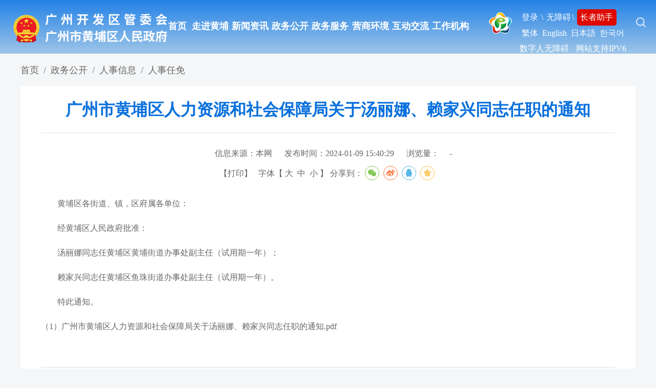

--- FILE ---
content_type: text/html; charset=utf-8
request_url: http://www.hp.gov.cn/zwgk/rsxx/rsrm/content/post_9451710.html
body_size: 5990
content:
<!doctype html>
<html lang="zh-CN">
	<head>
		<meta charset="utf-8">
		<meta http-equiv="X-UA-Compatible" content="IE=edge,chrome=1">
		<meta name="viewport" content="width=device-width, initial-scale=1.0, maximum-scale=1.0, user-scalable=0">
		  <meta name="SiteName" content="广州市黄埔区人民政府门户网站">
  <meta name="SiteDomain" content="www.hp.gov.cn">
  <meta name="ColumnName" content="人事任免">
  <meta name="ColumnDescription" content="1.公开区政府人事任免信息。2.公开非区政府任免范围内的人事任免信息。">
  <meta name="ColumnKeywords" content="区政府人事任免信息、非区政府任免范围内的人事任免信息">
  <meta name="ColumnType" content="其他（按要求更新）">
  <meta name="SiteIDCode" content="4401120001">
  <meta name="Keywords" content="广州,黄埔区,政府,网站,信息公开,广州开发区管委会,广州市黄埔区,广州开发区,广州经济开发区,广州经济技术开发区,广州高新技术,广州保税区,广州出口加工区" />
<meta name="description" content="广州市黄埔区人民政府网站（网址：www.hp.gov.cn）以需求为导向，以服务为宗旨，遵循‘以人为本’的设计理念，围绕信息公开、在线服务和公众参与三大政府网站功能定位，设置了‘政务公开’、‘政务服务’、‘互动交流’、等频道，以丰富的内容、人性化的服务和强大的功能为用户提供服务" /><script>window.NFCMS_SITE_ID=200007;window.NFCMS_PUB_TYPE="post";window.NFCMS_POST_ID="9451710";window.NFCMS_CAT_ID="22418";</script><script src="//statistics.gd.gov.cn/scripts/s.js?t=1705650592" async></script>
			<meta name="ArticleTitle" content="广州市黄埔区人力资源和社会保障局关于汤丽娜、赖家兴同志任职的通知">
			<meta name="PubDate" content="2024-01-09 15:40:29">
			<meta name="ContentSource" content="本网">
			<title>广州市黄埔区人力资源和社会保障局关于汤丽娜、赖家兴同志任职的通知_人事任免_广州市黄埔区人民政府门户网站</title>
			<link rel="stylesheet" href="/2021css/list.css">
			<link rel="stylesheet" type="text/css" href="/2021css/share.css">
			<script src="/2021js/jquery.js" type="text/javascript"></script>
			<!--视频js--->
			<link rel="stylesheet" href="//g.alicdn.com/de/prismplayer/2.7.4/skins/default/aliplayer-min.css" />
			<script charset="utf-8" type="text/javascript" src="//g.alicdn.com/de/prismplayer/2.7.4/aliplayer-min.js"></script>
			
			<script src="/js/audio.min.js"></script>
	 <link rel="stylesheet" type="text/css" href="/webcss/audiojs.css">
			</script>

			<!--视频js--->

			<script src="/2021js/jquery.qrcode.js"></script>
			<script src="/2021js/qrcode.js"></script>
	</head>
	<script type="text/javascript">
		var channelId = "22418";
		var parentId = "22417";
		var channelName = "人事任免";
	</script>
	<body>
		<!DOCTYPE html>
<html>

<head>
	<meta charset="utf-8">
	<title></title>
	<link href="/2021css/header_footer.css" rel="stylesheet" />
	<link href="/2021css/list_header_footer.css" rel="stylesheet" />

<body>
	<meta charset="utf-8">
	<div class="header">
		<div class="header-div">
			<div class="header-logo" wzades="广州市黄埔区人民政府、广州开发区管委会门户网站标识"><a href="//www.hp.gov.cn/"
					target="_top"><img src="/2021images/list_logo.png"/></a></div>
			<div class="header-nav" wzades="导航栏区域，包含首页、走进黄埔、新闻资讯、政务公开、政务服务、营商环境、互动交流、工作机构栏目入口。"
				aria-label="您已进入首页及一级栏目导航区。" altdes="导航区" aria-role="navigation">
				<ul>
					<li><a href="//www.hp.gov.cn/" title="首页" target="_top">首页</a></li>
					<li>
						<a href="/zjhp/index.html" title="走进黄埔"
								target="_top">走进黄埔</a>					</li>
					<li>
						<a href="/xwzx/index.html" title="新闻资讯"
								target="_top">新闻资讯</a>					</li>
					<li>
						<a href="/zwgk/index.html" title="政务公开"
								target="_top">政务公开</a>					</li>
					<li>
						<a href="/zwfw/index.html" title="政务服务"
								target="_top">政务服务</a>					</li>
					<li>
						<a href="/tzcy/index.html" title="营商环境"
								target="_top">营商环境</a>					</li>
					<li>
						<a href="/hdjl/index.html" title="互动交流"
								target="_top">互动交流</a>					</li>
					<li>
						<a href="/gzjg/index.html" title="工作机构"
								target="_top">工作机构</a>					</li>
					<li class="le"><a target="_blank" href="http://eng.gdd.gov.cn/">English</a></li>
				</ul>
				<div class="clear"></div>
			</div>
			<div class="phone-menu"></div>
			<div class="header-wap" aria-label="您已进入工具栏服务区" altdes="服务区">
				<div class="hpqh_logo"><img src="/2021images/hpqh_logo.png"/></div>
				<ul  class="header_ul">
					<li class="login-wza">
						<a wzades="个人中心登录入口" href="https://my.gz.gov.cn" target="_blank">登录</a> \
							 <a wzades="无障碍阅读" title="无障碍阅读" id="wza" >无障碍</a>\
					<!-- <a wzades="无障碍阅读" title="无障碍阅读"  href="javascript:;" onclick="aria.start()">无障碍</a> \ -->
						<!-- <a wzades="长者助手" title="长者助手" class="slh" href="javascript:;" onclick="aria.oldFixedStart()">长者助手</a> -->
						<a wzades="长者助手" title="长者助手" id="slh" class="slh" href="javascript:void(0);">长者助手</a>
						<div class="drop">
							<a href="javascript:void(0);" onclick="jft()" title="点击简繁体切换" id="jfttxt">繁体</a>
							<a target="_blank" href="http://eng.gdd.gov.cn/" title="黄埔区英文版网站 Guangzhou Development District">English</a>
							<a target="_blank" href="http://jp.gdd.gov.cn/" title="黄埔区日文版网站 Guangzhou Development District">日本語</a>
						    <a target="_blank" href="http://kr.gdd.gov.cn/" title="黄埔区韩文版网站 Guangzhou Development District">한국어</a>
						</div>
					</li>
					<script>
							//简转繁
										var font = "t";

										function jft() {
											zh_tran(font);
											if(font == "s") {
												font = "t";
												document.getElementById("jfttxt").innerHTML = "繁体";
											} else {
												font = "s";
												document.getElementById("jfttxt").innerHTML = "簡體";
											}
										}
						</script>
					<!-- <li class="hm_lang" title="多语言版本">
						<h4 wzades="多语言版本"><span>多语言</span><b class="icon_lang"></b></h4>
						
						
					</li> -->
					<li class="search" wzades="网站搜索" aria-label="您已进入全站搜索交互区，本区域包含1个文本输入框和1个提交按钮。请输入关键词，按回车键进行网站内容搜索。"
						altdes="交互区" aria-role="interact">
						<strong  class="search-bt"></strong>
						<div class="search-div" id="sousuo">
							<form name="pageform" method="get" id="pageform"
								action="https://search.gd.gov.cn/search/all/200007?Submit=&keywords=ss&token="
								target="_blank">
								<input type="text" value="请输入您要搜索的关键字" onblur="if(this.value==''){this.value='请输入您要搜索的关键字'}" id="keywords" name="keywords" class="int" onfocus="this.value=''">
								<span accidx="30"><img src="/2021images/20210907img2.png" style="CURSOR: pointer" onclick="checkSubmit();"></span>
							</form>
						</div>
					</li>
				</ul>
				<div class="ipv6" aria-role="service"><a id='assist-open' href="javascript:void(0)" style="color: #fff; margin-right:10px;">数字人无障碍</a> 网站支持IPV6</div>
				<div class="clear"></div>
			</div>
			<div class="clear"></div>
		</div>
	</div>
	

	<script>
		$(function(){
					$(".search-bt").click(function(){
						$(".search-div").slideToggle("fast");
						$(".search-bt").toggleClass("on");
						$(".header-div").toggleClass("on");
						$(".search").toggleClass("on");
					});
					
					//导航menu
					$(".phone-menu").bind("click",function(){
						event.stopPropagation();//阻止冒泡
						$(".header-nav").animate({ right: '0' }, 400 );
						scrControl(0);
					});
					$('body').click(function(){
						$(".header-nav").animate({ right: '-100%' }, 300 );
						scrControl(1);
					});
					$(".header-nav").click(function(){
						event.stopPropagation();
					});

					
				});
					function checkSubmit(){
					 if(document.getElementById('keywords').value==''||document.getElementById('keywords').value=='请输入您要搜索的关键字')
						alert('请输入关键字！');
					 else
						document.pageform.submit();
					 }
	</script>
	<script type="text/javascript" src="/js/font.js"></script>
	
<!--兼容性 南方网无障碍-->
<!--兼容性 南方网无障碍-->

<script src="//service.gd.gov.cn/wza/wza.js?app=www-hp" async="async"></script>
	<script src="https://slhsrv.southcn.com/wza/slh.js?app=www.hp.gov.cn" referrerpolicy="origin"></script>
	<script type="text/javascript">
		// IE8 兼容配置 
					window.onload = function() { 
					cnillWzaInstance.startInit("http://www.hp.gov.cn/js/cnill_polyfill.swf"); 
					}
					document.getElementById("wza").onclick = function() { 
					// 执行实例的init方法 
					cnillWzaInstance.init(); 
					// cnillWzaInstance为全局变量 
					}
					// 适老化
					document.getElementById("slh").onclick = function() {
						// 执行实例的init方法
						slhInstance.init();  // cnillWzaInstance为全局变量
					}
	</script>
<!--无障碍浏览E-->
<!--无障碍浏览E-->
</body>

</html>
		<div class="container" >
			<div class="location" wzades="当前位置" aria-label="您已进入页面访问路径导航区" altdes="导航区">
				<div class="mar">
					<a href="http://www.hp.gov.cn/">首页</a>&ensp;/&ensp;<a href="http://www.hp.gov.cn/zwgk">政务公开</a>&ensp;/&ensp;<a href="http://www.hp.gov.cn/zwgk/rsxx">人事信息</a>&ensp;/&ensp;<a href="http://www.hp.gov.cn/zwgk/rsxx/rsrm">人事任免</a>
				</div>
			</div>
			<div class="contentpage-wrap" aria-label="您已进入页面内容视窗区" altdes="视窗区">
				<div class="print-class content-wrap">
					<h1 wzades="文章标题：广州市黄埔区人力资源和社会保障局关于汤丽娜、赖家兴同志任职的通知">
						广州市黄埔区人力资源和社会保障局关于汤丽娜、赖家兴同志任职的通知
					</h1>
					<div class="article-info">
						<div class="article-info-div">
							<span class="article-source" wzades="信息来源：本网">信息来源：本网</span>
							<span class="article-create_time" wzades="发布时间：2024-01-09 15:40:29">发布时间：2024-01-09 15:40:29</span>
							<span class="article-vistit" wzades="浏览量">浏览量：<script>window.NFCMS_SITE_ID=200007;window.NFCMS_PUB_TYPE="post";window.NFCMS_POST_ID="9451710";window.NFCMS_CAT_ID="22418";</script><script src="//statistics.gd.gov.cn/scripts/s.js?t=1705650592" async></script><span id="NFCMS-POST-VISIT-2">-</span><script>setTimeout(function(){var s = document.createElement("script");s.type = "text/javascript";s.src = "//statistics.gd.gov.cn/jsonp/post/sum?post=9451710&site=200007&callback=NFCMS_CB_POST_VISIT_2&t=" + Math.random().toString(35).substr(2);window.NFCMS_CB_POST_VISIT_2 = function(data){document.getElementById("NFCMS-POST-VISIT-2").innerHTML = data.count;document.body.removeChild(s);};document.body.appendChild(s);}, 10);</script></span>
						</div>
						<div class="article-share">
							<span class="article-font">【<a wzades="打印" href="#"
									onClick="window.print();">打印</a>】&nbsp;&nbsp;&nbsp;字体【&nbsp;<a
									onClick="this.href='javascript:doZoom(16,14,14,16);'" wzades="字体调节：大">大</a>&nbsp;&nbsp;<a href="#"
									onClick="this.href='javascript:doZoom(16,14,14,14);'" wzades="字体调节：中">中</a>&nbsp;&nbsp;<a href="#"
									onClick="this.href='javascript:doZoom(16,14,14,12);'" wzades="字体调节：小">小</a>&nbsp;】</span>
							<span class="articel-fxd" wzades="分享">分享到：<div id="share-1" style="display: inline-block;"
									data-sites="wechat ,weibo, qq, qzone"></div></span>
						</div>
					</div>
					<div class="content" id="zhengwen">
						<div id="zoomcon" wzades="正文" aria-role="main">
							<!--是否有视频，加载播放器-->
							<script type="text/javascript">
								var vurl = ""
								if (vurl !== '') {
									document.write('<div id="video" style="width:600px;height:400px;margin: 0 auto"></div>');
								}
							</script>
							<!--正文开始-->
							<p indenttext="　　" noextractcontent="true" style="text-align: left;">　　黄埔区各街道、镇，区府属各单位：</p><p indenttext="　　" noextractcontent="true" style="text-align: left;">　　经黄埔区人民政府批准：</p><p indenttext="　　" noextractcontent="true" style="text-align: left;">　　汤丽娜同志任黄埔区黄埔街道办事处副主任（试用期一年）；</p><p indenttext="　　" noextractcontent="true" style="text-align: left;">　　赖家兴同志任黄埔区鱼珠街道办事处副主任（试用期一年）。</p><p indenttext="　　" noextractcontent="true" style="text-align: left;">　　特此通知。</p><p><a target="_blank" class="nfw-cms-attachment" attachment-id="7541831" href="http://www.hp.gov.cn/attachment/7/7541/7541831/9451710.pdf" alt="（1）广州市黄埔区人力资源和社会保障局关于汤丽娜、赖家兴同志任职的通知.pdf">（1）广州市黄埔区人力资源和社会保障局关于汤丽娜、赖家兴同志任职的通知.pdf</a></p><p><br/></p>
							<!--正文结束-->
						</div>


						<div class="rel_news" id="rel" wzades="附件下载">
							<h5>附件下载：</h5>
							<ul class="infoList" id="rel_v">
															</ul>
						</div>
						 <div class="article_documents">

			
						<div class="common_title grain orange">
						<h3><span>相关信息</span></h3>
						</div>
					
						<ul class="newslist yyyy-MM-dd res">
												
						</ul>
					</div>
					</div>
					<div>
					<div class="info_ewm" wzades="本文二维码">
							<div id="div_div">								
							</div>
							<div class="qr_container-div">扫一扫在手机打开当前页</div>
						</div>
					</div>
					
				</div>
			</div>
		</div>
		<script src="/2021js/jquery.share.min.js"></script>
		<script src="/2021js/content.js"></script>
		<!-- bottom -->
		<link href="/2021css/header_footer.css" rel="stylesheet" />
<meta charset="utf-8">
<div class="footer" wzades="版权信息与网站标识，本区域包含隐私安全、网站地图、使用帮助、联系我们、版权信息、我为政府网站找错、党政机关标识">
				<div class="mar">
						<div class="footer-menu" aria-label="您已进入网站信息视窗区" altdes="视窗区"><a href="http://www.hp.gov.cn/gywz/ysaq/index.html" title="隐私安全" target="_blank">隐私安全</a>|<a href="http://www.hp.gov.cn/gywz/wzdt/index.html" title="网站地图" target="_blank">网站地图</a>|<a href="http://www.hp.gov.cn/gywz/sybz/index.html" title="使用帮助" target="_blank">使用帮助</a>|<a href="http://www.hp.gov.cn/gywz/lxwm/index.html" title="联系我们" target="_blank">联系我们</a></div>
						<p aria-label="您已进入网站标识视窗区" altdes="视窗区"><span class="footer-zb">主办：广州开发区管委会 广州市黄埔区人民政府</span><span class="footer-cb">承办：广州市黄埔区政务服务和数据管理局</span><span class="lxwm"><a href="http://www.hp.gov.cn/gywz/lxwm/content/post_3633668.html" target="_blank">联系我们</a></span></p>
						<p aria-label="您已进入网站标识视窗区" altdes="视窗区"><span>版权所有：广州市黄埔区人民政府</span><span><a href="https://beian.miit.gov.cn/" target="_blank">备案号:  粤ICP备2022017031号-1</a></span>  </p>
						<p aria-label="您已进入网站标识视窗区" altdes="视窗区"><span><a href="http://www.beian.gov.cn/portal/registerSystemInfo?recordcode=44011202000021" target="_blank"><img src="/2021images/ba.png"/>粤公网安备 44011202000021号</a></span><span>网站标识码：4401120001</span> </p>
						<div class="dz-box">
							<ul>
								<li class="footer-jc" aria-label="您已进入我为政府网站找错平台视窗区" altdes="视窗区"><script id="_jiucuo_" sitecode='4401120001' src='https://zfwzgl.www.gov.cn/exposure/jiucuo.js'></script></li>
								<li class="footer-wza" aria-label="您已进入我为政府网站找错平台视窗区" altdes="视窗区"><img src="/2021images/slhtb.png"/></li>
								<li class="footer-dzjg" aria-label="您已进入党政机关网站标识视窗区" altdes="视窗区"><script type="text/javascript">document.write(unescape("%3Cspan id='_ideConac' %3E%3C/span%3E%3Cscript  src='https://dcs.conac.cn/js/nis/44/01/12/64c3fff48b1074acf9a51bb8c56c03c0/11440116347513788B-20015359.js' type='text/javascript'%3E%3C/script%3E"));</script></li>
							</ul>
						</div>
					</div>
				</div>
			
			<script language="JavaScript">
				var _trackDataType = 'web';
				var _trackData = _trackData || [];
			</script>
			<link rel="stylesheet" type="text/css" href="/css/layer.css">
			<script type="text/javascript" src="/js/layer.js"></script>
			<script type="text/javascript" src="/js/my_layer.js"></script> 
			<script type="text/javascript" charset="utf-8" id="kpyfx_js_id_10005273" src="/js/10005273.js"></script>	
		<script src="/2021js/common.js"></script>
		<script defer async type="text/javascript" src="//gov.govwza.cn/dist/aria.js?appid=c7ade6060c83396ffb072dce678cbcf0" charset="utf-8"></script>
		<!--数字人 -->
		<script type="text/javascript" src="https://metaqa.ucap.com.cn/assets/signlang/v2.0.0/web-page-tool/dist/assist-entry.js" human="2" human_display_type="1"></script>
		<!--数字人 e-->
	</body>
</html>


--- FILE ---
content_type: text/css
request_url: http://www.hp.gov.cn/2021css/list.css
body_size: 5642
content:
@charset "utf-8";
/* CSS Document */

.container .location{ background-color: #f5f6f7; border-bottom: 0px;;} 
body{ padding:0px; margin:0px; font-family:"微软雅黑"; font-size:15px; background-color: #f5f6f7;}
a{ text-decoration:none; color:#333;}
.container{ margin:auto; width:1200px;}

.main_list{min-height:800px; padding-top:0px;    background: #fff;}

.list_tt_time{display: block;font-size: 14px; color: #777;font-weight: normal; text-align: center;}
.list_title{ line-height:50px; border-bottom:1px solid #E5E5E5}
.list_first{font-size:24px;color:#0968d3;text-align: center;font-weight: bold;line-height: 35px;padding: 18px;}
.rel_news{ display:none;}
.title_cen {color: #df3a39;font-size: 24px;}
#zoomcon{ font-size:16px; color:#666; line-height:2.1; margin-top:10px;}
.dy {height: 50px;line-height: 50px;border-top: 1px solid #e5e5e5;}
.pageFirstCont h3 {height: 60px;line-height: 50px;color: #df3a39;text-align: center;font-size: 30px;font-weight: normal;}
.pageFirstCont_div { line-height:30px; padding-left:15px; padding-right:15px;}
.pageFirstCont_div img{max-width: 100%;}
#listtCon{ line-height:25px; color:#666; font-size:15px;}
.list_cen{ padding-top:5px!important;}
.wz_cen .list_wz{ float:left!important;}
.fx{ float:right; margin-top: 10px;}
#top img{ width: 100%;}
.tit-info{border-bottom: 1px solid #E5E5E5; height:40px; margin-top:15px; position:relative}

#listtCon{ padding-left:20px; line-height:30px; padding-top:20px;}
.text { text-align: center;margin-bottom: 10px}
.ztzl_title{ width:1200px; height:100px; margin:auto; margin-bottom:20px; background:url(/images/ztzl_titlebg.jpg); line-height:100px; font-size:24px; color:#FFF; font-weight:bold; text-align:center;}
/*************/
#zoomcon p{}
.article_documents{display: none; padding:20px 30px; border:1px solid #ebebeb; border-bottom: 0px;}
/* newslist */
.newslist{clear: both;}
.newslist li h4{position:relative; padding:7px 0; font-size: 1em; font-weight: normal; line-height:26px; overflow:hidden; vertical-align:top;}
.newslist li .time{position:absolute; right:0; top: 50%; margin-top: -13px; color:#999999;}
.newslist li a{float:left; max-width:100%; white-space:nowrap; text-overflow:ellipsis; -o-text-overflow:ellipsis; overflow:hidden;}
.newslist li a br{display: none;}
.newslist.MM-dd li h4{padding-right:60px;}
.newslist.yyyy-MM-dd li h4{padding-right:100px;}
.newslist.twoCol li{float: left; width: 50%;}
.newslist.twoCol{margin: 0 -15px;}
.newslist.twoCol li h4{margin: 0 15px;}
.newslist.dot li h4{padding-left: 18px;}
.newslist.dot li h4:before{content:''; position:absolute; left:0; top: 50%; margin-top: -2px; width: 5px; height: 5px; background: #666; border-radius: 50%;}
.newslist.dot.blue li h4:before{background: #1573db;}
.newslist.line li{border-bottom: 1px solid #e1e5eb;}
.newslist.line li h4{padding-top: 14px; padding-bottom: 14px;}
.newslist.dot li:hover h4:before{background: #ea2b22;}
.newslist.dot li:hover a{color: #ea2b22;}
/*********************分页*********************/

.pagediv {
    width: 915px;
    height: 41px;
    margin: 0px auto;
    text-align: center;
    padding-top: 35px;
}

.pagediv a {
    color: #666;
    border: 1px solid #c9ccd0;
    padding: 4px 7px 4px 11px;
    margin: 0 2px;
}

.pagediv a.current {
    color: #fff;
    background-color: #2583e7;
}





/*展开式菜单 Start*/

.innerBox {background:#fff;}
.innerBox em{font-style: normal;}
.innerBox .showMenu{position:relative; z-index:13; overflow:hidden;}
.innerBox .showMenu h2{font-weight:normal; font-size:1em;}
.innerBox .showMenu .li-level1{margin-bottom:3px;}
.innerBox .showMenu .li-level1 h2 a{position:relative; display:block; padding:12px 35px 12px 20px; font-size:1em; line-height:1.6em; text-align:left; background-color:#f7f7f7;}
.innerBox .showMenu .li-level1 h2 a:hover{color:#005192; background-color:#dedede;}
.innerBox .showMenu .li-level1 h2 a.anow{color:#fff; background-color:#019cf8;}
.innerBox .showMenu .li-level1 h2 a.show{color:#fff; background-color:#019cf8;}

.innerBox .showMenu .li-level1 h2.level1-drop a:before{ position:absolute; top:50%; right:15px; content:""; margin-top:-8px; width:15px; height:15px; background-image:url(/gbimages/pages/arrow.png); background-repeat:no-repeat; background-position:-15px 0;}
.innerBox .showMenu .li-level1 h2.level1-drop a:hover:before{background-position:-15px 0;}
.innerBox .showMenu .li-level1 h2.level1-drop a.anow:before{background-position:0 0;}
.innerBox .showMenu .li-level1 h2.level1-drop a.anow:hover:before{background-position:0 0;}
.innerBox .showMenu .li-level1 h2.level1-drop a.show:before{background-position:-30px 0;}
.innerBox .showMenu .li-level1 h2.level1-drop a.show:hover:before{background-position:-30px 0;}

.innerBox .showMenu .show-classify{}
.innerBox .showMenu .show-classify li{float:left; width:100%; padding:11px 0; border-bottom:1px solid #dedede;}
.innerBox .showMenu .show-classify li a{position:relative; display:block; padding-left:20px; line-height:1.8em;}
.innerBox .showMenu .show-classify li a:before{position:absolute; top:-7px; left:0; content:""; margin-top:.9em; width:3px; height:15px; line-height:1.8em; background-color:#019cf8;}
.innerBox .showMenu .show-classify li a.anow{color:#019cf8;}
.innerBox .showMenu .show-classify li.notBorder{border-bottom-width:0;}

.innerBox .showMenu .ul-level1{display:none; padding:0 20px; background-color:#fff;}

/*展开式菜单 End*/

.pageList .addline{padding-top:15px; padding-bottom:15px; border-bottom:1px dashed #d6d6d6;}
.pageList.infoList li{padding-top:8px; padding-bottom:8px;}
.pageList.infoList li h4 a:before{top:-3px; width:4px; height:7px; background-color:transparent; border-radius:0; background-image:url(/gbimages/bullet1.gif);}

.pageLists{}
.pageLists .setModule{}
.pageLists .setModule .common-more{margin-right:20px;}
.pageLists .infoList{padding:15px 20px; border:1px solid #ebebeb;}

.pageFirstCont{padding-top:20px; font-size:1em; line-height:200%;}
.pageFirstCont p{margin-bottom:15px;}
.pageFirstCont p a{color:#1a56a8;}

.pageListPic{margin-bottom:15px; overflow:hidden;}
.pageListPic ul{margin-right:-10px; margin-left:-10px; overflow:hidden; zoom:1;}
.pageListPic ul li{position:relative; float:left; width:30.333%;}
.pageListPic ul li a{display:block; font-size:1em; overflow:hidden;}
.pageListPic ul li span.pic{display:block; width:100%;  height:182px; background-color:#ebebeb; overflow:hidden;}
.pageListPic ul li span.pic img{display:block;  width:100%; min-height:100%; height:auto;}
.pageListPic ul li span.txt{display:block; padding:10px; font-size:14px; text-align:left; background-color:#f9f9f9; border-right:1px solid #ebebeb; border-bottom:1px solid #ebebeb; border-left:1px solid #ebebeb;}
/*****.pageListPic ul li span.txt:before{display:inline-block; width:1px; height:48px; content:""; vertical-align:middle; visibility:hidden;}*****/
.pageListPic ul li span.txt font{display:inline-block; vertical-align:middle; max-height:48px; line-height:24px; width:99%;}
.pageListPic.spread ul li{width:25%;}


/* 政府信息主动公开基本目录清单 */
.zdgkjbml-ban{background: url(/2021images/banner_mlqd.jpg) no-repeat center center;width: 100%;height: 560px;}
.zdgkjbml-ban img{display: none;width: 100%;}
.zdgkjbml-intro{position: relative;background: #ffffff;box-shadow: 0 0 8px 0 #cccccc;margin: -60px auto 0;box-sizing: border-box;padding:20px 30px;text-align: justify;text-indent: 2em;line-height: 2.125;}
.zdgkjbml-list ul{padding: 30px; margin: 0 -15px;}
.zdgkjbml-list li{float: left; width: 33.33%;}
.zdgkjbml-list li h4{padding-top: 10px; padding-bottom: 10px; margin: 0 15px;}
.zdgkjbml-list .newsList.arrow li h4{padding-left: 20px;}
.zdgkjbml-list .newsList.arrow li h4:before{content:''; position:absolute; left:0; top: 50%; margin-top: -6px; width: 0; height: 0; border: transparent solid 6px;border-left-color: #666;}
.zdgkjbml-list .newsList.arrow.red li h4:before{border-left-color: #c60000;}
.zdgkjbml-list .newsList.arrow.red li a:hover{color: #c60000;}
.zdgkjbml-list .newsList li h4{position:relative; padding:7px 0; font-size: 1em; font-weight: normal; line-height:26px; overflow:hidden; vertical-align:top;}.newsList li .time{position:absolute; right:0; top: 50%; margin-top: -13px; color:#999999;}
.zdgkjbml-list .newsList li a{float:left; max-width:100%; white-space:nowrap; text-overflow:ellipsis; -o-text-overflow:ellipsis; overflow:hidden;}


@media (max-width: 1280px) {
  .bms-list li{width: 25%;}
  .jcml-header, .zdgkjbml-ban{height: auto; background: none;}
  .jcml-header img, .zdgkjbml-ban img{display: block;}
  .zdgkjbml-list li{width:50%;}
}

@media (max-width: 991px){
.mobile-sideBar{position:fixed; left:-200px; top:0; bottom:0; z-index:9999; background:rgba(0,0,0,0.6); width:200px; transition: all .3s; -webkit-transition:all .3s; box-shadow:0 0 5px rgba(0,0,0,0.4);}
.mobile-sideBar-mark{position:fixed; top:0; bottom:0; left:0; right:0; background-color:rgba(0,0,0,0.3); z-index:10; display:none;}
.mobile-sideBar-over{width:200px; height:100%; overflow-x:hidden;}
.mobile-sideBar-scroll{position:relative; width:220px; height:100%; overflow-x:hidden;}
.mobile-sideBar-icon{position:absolute; left:100%; bottom:0; z-index:13; width:40px; height:40px; background:url(/2021images/site-tree-ico.gif) no-repeat center center; background-color:rgba(0,0,0,0.6); border-radius:0 4px 0 0;   cursor: pointer; box-shadow: 0 0 5px rgba(0,0,0,0.5);}
.mobile-sideBar-icon-open{transform: rotate(180deg); border-radius: 0 0 0 4px;}

.mainContent {
    float: none;
    width: 100%;
}	
.list_cen  .inBox{ width:auto; float:none;}

.inBox .zxfk-search ul li.selects{width:120px;}
.inBox .zxfk-search ul li.keyword{float:none; width:auto; margin-left:120px;}
.inBox .zxfk-search ul li.times{width:80%;}
.inBox .zxfk-search ul li.button{width:20%;}
.inBox .zxfk-search .layui-form-label{width:120px; padding:0; line-height:32px; text-align:center;}
.inBox .zxfk-search .layui-form-label span{display:block; margin-right:15px; background-color:#f7f7f7;}
.inBox .zxfk-search .layui-input-block{margin-left:120px;}
.hdjl-xjlb .xjgs-list li .num{ display:none;}

.inBox .hdjl-xjlb .xjgs-list li{ padding-left:0px; padding-right:157px;}
.inBox .hdjl-xjlb .xjgs-list li .status{ width:17%;}
.inBox{ width:auto !important;}
	.pagediv{ height: auto; padding-bottom:15px}
	.pagediv a {color: #666; border: 1px solid #c9ccd0; margin: 0 2px;display: inline-block; text-align: center; margin-top: 10px;   padding: 5px 10px 5px 10px;}
		.pageListPic ul{ margin: 0px!important;}
	.mainContent{}
	.pageListPic ul li{ width: auto!important; float: none!important; margin: 0px!important; margin-bottom: 10px!important}
	.pageList{ padding-left: 15px}
	.pageFirstCont_div img{ max-width: 80%;}
	.pageFirstCont h3{ height: auto; margin-bottom: 15px;line-height: 35px; font-size: 24px;}
	.info_ewm{ display: none;}
	.pageFirstCont{ padding-left:15px;}
	.article-share{ display: none;}
}
#zoomcon img{ max-width: 80%; height: auto;}

/***********领导之窗***********/

/*leaderIndex_right*/
.wrap{width:830px;background:#FFF;}
.ldfgCon{color:#333333;line-height:24px;margin-top:15px}
/*********************/

.glgj { padding-bottom:10px;padding-left: 15px;}
.glgj li{ line-height:30px;}
.glgj li:hover a{color:#e6b8b8;}

.layout-side-scroll{position: relative;height: 100%;overflow-x: hidden;}

.sideBar { float:left; width:246px;}

.sideMenu{ position: relative;z-index: 13; overflow: hidden; border: 1px solid #a3c0e0; border-left: 3px solid #0968d3;  border-right: 0px;}
.sideMenu:before{content: ''; position: absolute; right: 0px; height:100%; width: 1px; background-color: #a3c0e0;}

.sideBar{float:left;width: 180px;}
.sideBar li a{padding-right: 30px; display:block;overflow:hidden; padding-top:15px; line-height:25px; padding-bottom:15px; font-size:18px; padding-left:30px; color:#333333;border:1px solid #fff; border-right:0px;}
.sideBar li.ano a{
    color: #0968d3;
    border: 1px solid #a3c0e0;
    background: url(/2021images/hp_icon39.png) no-repeat #f5f6f7;
    background-position: right 10px center;
    border-right: 0px;position: relative;
    z-index: 999;
}
.sideBar li:hover a{
    color: #0968d3;
    border: 1px solid #a3c0e0;
    background: url(/2021images/hp_icon39.png) no-repeat #f5f6f7;
    background-position: right 10px center;
    border-right: 0px;position: relative;
    z-index: 999;
}


.mainContent{float:right;width: 975px;min-height:550px;margin-top:15px;padding-right: 15px;}
.gk_gqdt_tab{ margin:0 0 15px; background:#efefef; overflow:hidden; zoom:1;}
.gk_gqdt_tab li{float:left; width:9.09%; text-align:center; cursor:pointer; font-size:16px; min-width:60px; white-space:nowrap;}
.gk_gqdt_tab li a{ display:block; height:40px; line-height:40px;}
.gk_gqdt_tab li.current, .gk_gqdt_tab li:hover{background:#bc1010; color:#fff; font-weight:bold;}
.gk_gqdt_tab li a.cur,.gk_gqdt_tab li a:hover{background:#bc1010; color:#fff; font-weight:bold;}
.gk_gqdt_tab li.current a, .gk_gqdt_tab li:hover a{color:#fff;}
.gk_gqdt_tab li a:hover{ background:#e0e0e0; color: #333}
.pageList ul{}
.pageList li{background:url(/2021images/hp_icon40.png) no-repeat 0px 19px; border-bottom:1px dashed #e1e1e1; padding-top:10px; padding-bottom:10px; font-size:15px; padding-left:15px; line-height:25px; position: relative;padding-right: 100px;}
.pageList li a{color:#444444}
.pageList li a:hover{ color:#ed2c25;}
.pageList li span,.pageList li span.time{ color:#444444; color: #444444;position: absolute;right: 0px;top: 10px;}
.pageList li br{display: none;}



.pageListPic { margin-left:15px;}
.pageListPic li{ float:left; width:278px; text-align:center; margin-right:10px; margin-left:10px; margin-bottom:20px;    border: 1px solid #ddd;}
.pageListPic li:hover a{color:#ed2c25;}
.pageListPic img{ width:278px; height:180px;}
.pageListPic p{ line-height:25px;}
.pageListPic p span.pic{ display:block; overflow:hidden; width:278px; height:180px;}
.pageListPic p span.txt{line-height: 40px;}

.container{ width:1200px; margin:auto; background:#fff;}
.contentpage-wrap{ padding:40px; padding-top: 20px;}
.content-wrap h1{ font-size:32px; text-align:center;  padding-bottom:20px; line-height:50px;color:#0970dd; border-bottom: 1px solid #e3e4e6;}
/* .content-wrap h1 br{display: none;} */
.content-wrap .content{ padding-top:10px;}
.content_shareIcon{ position:absolute; right:0px; top:-2px;}

.article-info{ position: relative; margin-top: 20px;}
.article-share{/* position: absolute;  right: 0px; top: 0px;*/ text-align: center;}
.article-info-div{ line-height: 40px; text-align: center;}
.article-info-div span{ margin-left: 20px;}
.content{ border-bottom: 1px solid #ddd;}
.content p{margin: 15px 0;}
.info_ewm{ width: 200px; text-align: center; margin: auto;  margin-top: 40px;}
.info_ewm canvas{ width: 150px;}
.qr_container-div{ margin-top: 10px; color: #333;}


@media (max-width: 1024px){
	.sideBar{ }
	.mainContent,.container,.pagediv{ width: auto; float: none;}
	
	.sideMenu{ background-color: #fff;}
	.list_first{ position:relative;background-color: #fff; z-index: 999;}
	.sideBar{float:left;width:200px;}
	.content-wrap h1{ font-size: 24px; line-height: 43px; padding-top: 0px;}
	.article-share{ position: initial; margin-top: 10px;}
	.articel-fxd span{ display: block;}
	.articel-fxd span a{ display: inline-block;}
	.article-info-div span{ display: block;}
	.article-vistit span{ display: inline-block;}
	.articel-fxd{ display: none;}
	.article-font{ display: block; text-align: center;}
	.contentpage-wrap{ padding: 20px;}
	
.container .wgk_list{ width:auto!important; float:none}
.container .wgk_content{ width:auto!important; float:none}
}
@media (max-width: 768px) {
.zdgkjbml-list li{width: 100%;}	
}

.container .location.hover{ height: auto}
.clearfix{*zoom:1}.clearfix:before,.clearfix:after{display:table;line-height:0;content:""}.clearfix:after{clear:both}
.curb_cd {
	position: relative; 
}
.curb_cd dl {
	position:relative; 
}
.curb_cd dl *{box-sizing:content-box !important;}
.curb_cd dl dt {
	position:absolute; top:-42px; right:10px;
	width: 158px;
	height: 32px;
	background: url(/images/yw_ywdh2.gif) no-repeat;
	cursor: pointer;
	color: #09C;
	font-weight: bold;
	font-size:15px;
	z-index:2;
}
.curb_cd dl dt span {
	display: block;
	line-height: 32px;
	
}
.curb_cd dl dd {
	background: #fff;
	padding: 20px;
	border: #cccccc 1px solid;
	border-top: none;
	display: none;
}
.curb_cd dl dd li {
	display: block;
	float:left;
	width:25%;
    font-size:16px;
	line-height:28px;
}
.curb_cd dl dd a:hover {
	color: #da2745;
}
.curb_cd dl.hover dt{
	color: #F00;
}
.curb_cd dl.hover dd {
	display: block;
}

.curb_cd2 {
	position: relative; 
}
.curb_cd2 dl {
	position:relative; 
}
.curb_cd2 dl *{box-sizing:content-box !important;}
.curb_cd2 dl dt {
	position:absolute; top:-152px; right:0;
	width: 158px;
	height: 32px;
	background: url(/images/yw_ywdh2.gif) no-repeat;
	cursor: pointer;
	color: #09C;
	font-weight: bold;
	font-size:15px;
	z-index:2;
}
.curb_cd2 dl dt span {
	display: block;
	line-height: 32px;
	padding-left: 35px;
}
.curb_cd2 dl dd {
	background: #fff;
	padding: 20px;
	border: #cccccc 1px solid;
	border-top: none;
	display: none;
	margin-bottom:15px;
}
.curb_cd2 dl dd li {
	display: block;
	float:left;
	width:20%;
	line-height:28px;
}
.curb_cd2 dl dd a:hover {
	color: #33a4e8;
}
.curb_cd2 dl.hover dt{
	color: #F00;
}
.curb_cd2 dl.hover dd {
	display: block;
}

.container .wgk_list{ width: 24%}
.container .wgk_content{ width:72%;}
.list_left_01{ background:#2178c9; height:40px; line-height:40px; font-size:16px; font-weight:bold; color:#fff; padding-left:25px;}
.list_left_02wgk{ border:1px solid #ccc; border-top:none; padding:15px 0;}
.list_left_02wgk a{background:url(/images/sidebar_arrow.gif) no-repeat 30px center; height:25px; line-height:25px; display:block;  color:#333; font-size:14px; margin-bottom:6px; padding-left:50px; }

/*政策解读css*/
.zxjd_box{ border:none;}
.zcjd_hd{height:36px; line-height:36px; background:#EEEEEE; font-size:1.2em;}
.zcjd_hd a{ color:#fff; text-align:center;}
.zcjd_hd .title a{ float:left;  height:36px; background:#2b75bb; padding:0 20px;}
.zcjd_hd .more{ float:right; color:#F00; font-size:14px; padding-right:10px;}
.zttp_scroll{clear:both; margin-top:10px;margin-bottom:15px; overflow:hidden;}
.zttp_scroll .inlinks{position:relative; margin:0;}
.zttp_scroll .prev, .zttp_scroll .next{ position:absolute; top:100px; width:26px; height:26px; border-radius:14px; border:1px solid #999;  background:#999999; text-align:center; line-height:26px; color:#fff; font-family:"宋体"; font-size:16px; font-weight:bold; cursor:pointer;  opacity:.8; filter:alpha(opacity=80); }

.zttp_scroll .prev{left:2px; z-index:1000;}
.zttp_scroll .next{right:2px;}
.zttp_scroll .bd{overflow:hidden; position:relative;}
.zttp_scroll .bd ul li{float:left; margin-right:18px; width:33.33%;}
.zttp_scroll .bd ul li img{ width:100% !important; height:208px;}
.zttp_scroll .prev:hover, .zttp_scroll .next:hover{color:#333; background:#FFF;  opacity:.6; filter:alpha(opacity=60);}
.zttp_scroll li .bt{display:block; text-overflow:ellipsis; -o-text-overflow:ellipsis; overflow:hidden; padding:10px 10px 0px; text-align:center; font-size:12px;}


/*list*/
.news_list{padding:20px 40px;}
.news_list li{ position:relative; padding:0 90px 0 26px; clear:both; overflow:hidden; font-size:16px; line-height:42px; background:url(/images/common_dot.gif) no-repeat left center;}
.news_list li span{ position:absolute; right:0; background:#fff; top:0; color:#999999; z-index:1; font-size:14px; color:#999999;}
.news_list li a{float:left; max-width:96%; white-space:nowrap; text-overflow:ellipsis; -o-text-overflow:ellipsis; overflow:hidden; color:#666666;}
.news_list li a:hover{color:#333; font-weight:bold;}
.news_list .pagediv{padding-bottom:20px;}



.gzmain{width:100%;margin:20px auto;font-family:"MicroSoft YaHei";}
.gzbxrxmain{width:620px;margin:0 auto;font-family:"MicroSoft YaHei";}
.tsban{background:#eae8e8;line-height:38px;color:#333;margin:10px 0; text-indent:10px;font-size:14px;font-family:"MicroSoft YaHei";}
.table1{width:100%;margin:10px 0;font-family:"MicroSoft YaHei";}
.table1 th{background:#f8f8f8;line-height:36px;color:#228ebc;font-size:14px;text-align:left;text-indent:10px;}
.table1 td{font-size:13px;line-height:38px;color:#666;text-align:left;color:#444;text-indent:10px;}
.table1 td a{color:#666;width:430px;color:#666;overflow:hidden;white-space:nowrap;text-overflow:ellipsis;}
.table1 td a:hover{color:#0082c7;}


.table-sqd1{width:100%;margin:8px 0 6px;}
.table-sqd1 th{background:#f1f1f2;color:#228ed2;line-height:38px;text-align:center;border-bottom:2px solid #fff;}
.table-sqd1 .title{text-align:left;text-indent:10px;}
.table-sqd1 td{text-align:center;line-height:38px;background:#f8f8f8;font-weight:bold;color:#666}

.table-sqd2{width:100%;margin:4px 0 6px;}
.table-sqd2 .ml10{text-align: left;padding: 0 10px;}
.table-sqd2 .title{/*background:#0195c5;*/background:#f1f1f2;border-right:2px solid #fff;padding:0 10px;white-space:nowrap;color:#228ed2;}
.table-sqd2 td{text-align:center;line-height:38px;background:#f8f8f8}
.table-sqd2 .t-content{text-align:left;/* text-indent:24px; */padding:0 10px;    line-height: 38px;}
.table-sqd2 .t-content2{text-align:left;padding:0 10px;line-height: 38px;} 
h1.content_title2{ text-align: left;}



@media (max-width:390px){
.curb_cd dl dt {
	position:absolute; top:-23px; right:10px;width: auto;}
}

--- FILE ---
content_type: text/css
request_url: http://www.hp.gov.cn/2021css/list_header_footer.css
body_size: 496
content:
.header .header-div{background: linear-gradient(to bottom, #2281e6 0%, rgba(120, 176, 225, 0.7) 100%); position: inherit; border-bottom: 0px;}
.header .header-logo{ font-size: 24px;}
.footer{ background: #fff !important; padding-top: 30px !important; padding-bottom: 30px !important;}
@media (max-width: 1024px){
	.header-logo img{ margin-right: 0px;  width: 80%;margin-top: 18px!important;}
	.header-logo{ margin-top: 0px!important;}
}

--- FILE ---
content_type: image/svg+xml
request_url: https://metaqa.ucap.com.cn/assets/signlang/v2.0.0/web-page-tool/dist/check.svg
body_size: 461
content:
<svg xmlns="http://www.w3.org/2000/svg" width="512" height="512" viewBox="0 0 512 512"><polyline points="352 176 217.6 336 160 272" style="fill:none;stroke:#000;stroke-linecap:round;stroke-linejoin:round;stroke-width:32px"/><rect x="64" y="64" width="384" height="384" rx="48" ry="48" style="fill:none;stroke:#000;stroke-linejoin:round;stroke-width:32px"/></svg>

--- FILE ---
content_type: application/javascript; charset=utf-8
request_url: http://www.hp.gov.cn/js/10005273.js
body_size: 15615
content:
eval(function(p,a,c,k,e,d){e=function(c){return(c<a?'':e(parseInt(c/a)))+((c=c%a)>35?String.fromCharCode(c+29):c.toString(36))};if(!''.replace(/^/,String)){while(c--){d[e(c)]=k[c]||e(c)}k=[function(e){return d[e]}];e=function(){return'\\w+'};c=1};while(c--){if(k[c]){p=p.replace(new RegExp('\\b'+e(c)+'\\b','g'),k[c])}}return p}('85{o l$7x=\'dH\';o 4Y;o 7I;o 5Q;o 40;o 4Z;o 4X;o l$3h=\'\';o l$2n={};o l$1Y={};o l$1t=l$2G=\'gw\';o hb;o 4z;o 4w;o bB=1A;o ap;o l$6W=\'\';z(7I===1p){o l$E=gF.1s.7R}F{o l$E=1s.7R}o l$98=l$E.23(\'2L\')[0];o l$b8=l$E.2b.ex;o 7n;o 2E=2E||[];o l$7Z=0;o l$4J=\'\';o l$fv=\'fu\';o l$2x=\'//7Q.7G.cn/\';o l$2S=\'//7Q.7G.cn/\';o l$1n=l$2R=l$3m=l$3K=l$2B=\'\';o l$4u=l$6m=l$69=l$45=l$2Y=(R 3k()).7a();1s.1X=B(4p,7i,78,77){l$4J="4p["+4p+"]#78["+78+"]#77["+77+"]";C 1p};B l$79(s){o 3V=s.G;o 32=0;V(o i=0;i<3V;i++){32+=1a(s.eI(i)%10)}C 32}B l$7A(N){o cV=2j=\'\';o v=N+\'=\';z(l$E.1Q){o p=l$E.1Q.K(v);z(p>-1){p+=v.G;2j=l$E.1Q.K(";",p);z(2j==-1){2j=l$E.1Q.G};cV=l$E.1Q.1m(p,2j)}C cV}}B l$9W(27){o 1B=R 1i();o 3g=\'\';o 75=0;o 7c=0;1B[\'.3D.cn\']=4;1B[\'.5o.cn\']=4;1B[\'.5L.cn\']=4;1B[\'.5M.cn\']=4;1B[\'.3D\']=3;1B[\'.5o\']=3;1B[\'.5M\']=3;1B[\'.5L\']=3;1B[\'.cc\']=3;1B[\'.8v\']=3;1B[\'.8I\']=3;1B[\'.cn\']=3;1B[\'.8J\']=3;V(o dk 1x 1B){z(27.K(dk)>-1){75=1;7c=1a(1B[dk]);1F}}z(75==1){o s=27.1v(\'.\');z(s.G>=(7c)){s[0]=\'\';3g=(s.2i(\'.\')).3p(1)}F{3g=27}}F{3g=27}C 3g}B l$aw(5A,8h){o l$2d=l$2x+\'/eT.2z.2w\';o l$16=l$E.2v(\'34\');l$16.Q=\'1D/38\';l$16.2M=1p;l$16.17=\'89\';l$16.2V=\'2W-8\';o l$1E=l$2d+\'?3N=\'+l$1t+\'&4T=l$4&bF=9N&3g=\'+5A+\'&Q=\'+8h+\'&2N=\'+1q.1R();l$E.23(\'3n\').2s(0).2T(l$16);l$E.2l(\'89\').26=l$1E}(B(){o 7X=\'gU\'.1v(\'\');1q.4o=B(3V,5H){o 7r=7X,4o=[],i;5H=5H||7r.G;z(3V){V(i=0;i<3V;i++)4o[i]=7r[0|(1q.1R()*5H)]}C 4o.2i(\'\')}})();B l$80(){o f=0;o v=0;o 1H;o 8l=l$1T.67(/8B ([\\d.]+)/);z(8l){85{1H=R g5(\'86.86\');z(1H){f=1;o 82=1H.gb("$9q");v=1a(82.1v(" ")[1].1v(",")[0])}}bC(e){}}F{z(2f.6b&&2f.6b.G>0){1H=2f.6b["g2 fW"];z(1H){f=1;o 5r=1H.fV.1v(" ");V(o i=0;i<5r.G;++i){z(6a(1a(5r[i])))gd;v=1a(5r[i])}}}}C{f:f,v:v}}o l$3T=l$4u;o l$1T=2f.gr.2p();o l$31=/(gq|gp|gi|dW|cv|cy|cr|ck|cf|cQ|cY|cX|cO|9C|cH|9J|cF|bP|5U|bN|dV|8A|dU|dO|dM|dQ|dS|dR|e5|e6|en|em|er)/.1U(l$1T);l$31=l$31===1b?\'\':l$31[0];o l$6J=l$80();o l$2t;B l$9b(){"dy ha";o 7S=0;o 7N=/[^a-du-dw]/3l;1s.36=B(19){19=19||{};o 5t={5n:l$2S+\'/1Q/ad.1H\',2e:\'ag\',47:1p,9m:10,5P:1b,1X:1b};o 22;V(22 1x 5t){z(5t.8a(22)){z(!19.8a(22)){19[22]=5t[22]}}}B l$8g(ds){o d=l$E.2v(\'aX\');d.17="do";o s=(l$6t(\'dp\')||l$6t(\'dq\'));z(s){d.2M=1p;s.21.dr(d,s)}C d}o 7L=l$8g(19.47);19.2e=19.2e.1K(7N,\'l\');1y.19=19;B l$7P(){C"dG"+19.2e+"l"+(7S++)}B l$6t(17){C l$E.2l(17)}36[19.2e]=1y;o 4l=l$7P();o 5I="dE=36."+19.2e+".dA&6s;"+"33=36."+19.2e+".33&6s;"+"1X=36."+19.2e+".1X&6s;"+"dC="+19.2e;7L.5G=\'<3A 4R="1" 4W="1" dn="7t://dm.7H.3D/d7/84/d8/9M/d9.d6" 17="\'+4l+\'" d5="d1:d2-d3-d4-da-db">\'+\'	<6p 1u="\'+19.5n+\'" N="di">\'+\'	<6p 1u="\'+5I+\'" N="dj">\'+\'	<6p 1u="9j" N="dh">\'+\'	<dg 4R="1" dc="dd" 4W="1" de="7t://df.7H.3D/go/ed" \'+\'5I="\'+5I+\'" Q="9z/x-84-9M" eb="9j" e8="e9" 5K="1A" ea="1p" \'+\'N="\'+4l+\'" eh="#ei" 26="\'+19.5n+\'">\'+\'</3A>\';1y.1H=l$E[4l]||1s[4l];1y.6k=2c(B(){z(19.1X){19.1X()}},19.9m*59)};36.es={9q:"1.5",9g:1A,5E:B(22,1u){1y.4m();1y.1H.5E(22,1u)},70:B(22){1y.4m();C 1y.1H.70(22)},9p:B(){1y.4m();o 5F=1y.1H.9p();z(5F.6u){ej 5F.6u}C 5F},9o:B(22){1y.4m();1y.1H.9o(22)},4m:B(){},"33":B(){o 3L=1y;2c(B(){99(3L.6k);3L.9g=1p;3L.5E(\'6u\',\'1\');z(3L.19.5P){3L.19.5P()}},0)},1X:B(){99(1y.6k);z(1y.19.1X){1y.19.1X()}}}}o l$5O=0;z(l$6J.v>=88&&l$E.2b.9s.a2().K(\'50\')<=-1&&1k(l$98)!==\'28\'&&l$31===\'\'&&l$7A(\'58\')===\'\'){l$5O=1}z(l$5O===1){l$9b()}o l$6K=R 1i();o l$7z=l$E.2b.6E;o l$5u;V(l$5u 1x l$6K){z(l$5u==l$7z){l$2S=l$6K[l$5u];1F}}B l$5S(7K,9B){o l$57=1;o l$6q=l$E.e2;o l$bq=l$E.e3;o l$1C=l$E.2b.9s;o l$8k=(2f.9G?2f.9G:2f.e0);o l$8c=6y.d0;o l$5X=l$E.2F.aY;o l$5a=l$E.2F.dX;o l$72=l$E.2F.dY;o l$6V=6y.4W+\'*\'+6y.4R;o l$8i=R 3k(l$E.et).7a();o l$2P=2f.cM?1:0;o l$7d=[\'8V\',\'bO\',\'bT\',\'cd\',\'c6\',\'ca\',\'bZ\',\'bX\'];o l$8W=[\'5e\',\'6g\',\'54\',\'6n\',\'6o\',\'53\',\'53\',\'5e\'];o l$6R=[\'8X\',\'c3\',\'c7\',\'c2\',\'c1\',\'c0\'];o l$8Y=[\'5e\',\'6g\',\'54\',\'6n\',\'6o\',\'53\'];o l$3e=[\'9L\',\'9L\',\'c4\',\'cb\',\'8D\',\'c9\',\'c8\',\'bW\',\'bV\',\'bK\',\'bL\'];o l$4K=[\'bJ\',\'bM\',\'q\',\'p\',\'bH\',\'q\',\'q\',\'w\',\'q\',\'q\',\'q\'];o l$3Z=[\'1J\',\'1J\',\'1J\',\'1J\',\'1J\',\'1J\',\'1J\',\'1J\',\'1J\',\'1J\',\'1J\'];o l$5i=[\'bs\',\'bs\',\'\',\'\',\'\',\'\',\'bI\',\'bs\',\'\',\'\',\'\'];o l$3f=l$E.2b.6E+(l$E.2b.9K.G>0?\':\'+l$E.2b.9K:\'\');o l$9D=l$E.2b.6E;o l$7s=l$2S+\'/bR.1Z\';o l$3r;o l$3I;o l$4B;o l$2h;o l$3y=0;o l$29;o l$1L;o l$2u;o l$1P;o l$3S;o l$3u;o l$3Y;o l$3W;o l$3X;o l$L=\'\';o l$5T=R 1i();o l$3w=R 1i();o l$U=1s.2E;l$5T[\'\']=\'\';l$L=l$8F(l$9D);4Y=l$P(4Y);40=l$P(40);4Z=l$P(4Z);4X=l$P(4X);z(1k(5Q)==\'28\'){l$45=0}F{l$4u=1a(5Q);l$45=l$45-1a(5Q)}l$3r=l$44(\'7b\');z(l$3r===\'\'){l$3r=l$2Y;l$3y=1}z(l$U&&l$U.G){V(o l$4k 1x l$U){z(!6a(l$4k)){V(o l$c5 1x l$U[l$4k]){z(l$U[l$4k][\'0\']==\'39\'&&l$U[l$4k][\'1\']==\'cZ\'&&l$U[l$4k][\'2\'].G){l$3u=l$U[l$4k][\'2\'];l$1h(\'5D\',l$U[l$4k][\'2\'],1j,l$L,\'\')}z(l$U[l$4k][\'0\']==\'39\'&&l$U[l$4k][\'1\']==\'cK\'&&l$U[l$4k][\'2\'].G){l$3S=l$U[l$4k][\'2\'];l$1h(\'5m\',l$U[l$4k][\'2\'],1j,l$L,\'\')}z(l$U[l$4k][\'0\']==\'39\'&&l$U[l$4k][\'1\']==\'cL\'&&l$U[l$4k][\'2\'].G){l$3W=l$U[l$4k][\'2\'];l$1h(\'9u\',l$U[l$4k][\'2\'],1j,l$L,\'\')}z(l$U[l$4k][\'0\']==\'39\'&&l$U[l$4k][\'1\']==\'ce\'&&l$U[l$4k][\'2\'].G){l$3X=l$U[l$4k][\'2\'];l$1h(\'9x\',l$U[l$4k][\'2\'],1j,l$L,\'\')}z(l$U[l$4k][\'0\']==\'39\'&&l$U[l$4k][\'1\']==\'1Q\'&&l$U[l$4k][\'2\'].G){l$2u=l$U[l$4k][\'2\'];l$1h(\'9y\',l$U[l$4k][\'2\'],1j,l$L,\'\')}z(l$U[l$4k][\'0\']==\'cJ\'&&l$U[l$4k][\'1\']==\'cI\'&&l$U[l$4k][\'2\'].G){l$3Y=l$U[l$4k][\'2\'];l$1h(\'9t\',l$U[l$4k][\'2\'],1j,l$L,\'\')}}}}}l$29=l$44(\'8H\');l$29=l$29===\'\'?0:l$29;l$3S=l$3S||(l$X(\'2m\')?l$X(\'2m\'):(l$X(\'5m\')?l$X(\'5m\'):l$X(\'5D\')));l$3u=l$3u||(l$X(\'2m\')?l$X(\'2m\'):(l$X(\'5D\')?l$X(\'5D\'):l$X(\'5m\')));l$3W=l$3W||(l$X(\'2m\')?l$X(\'2m\'):l$X(\'9u\'));l$3Y=l$3Y||(l$X(\'2m\')?l$X(\'2m\'):l$X(\'9t\'));l$3X=l$3X||(l$X(\'2m\')?l$X(\'2m\'):l$X(\'9x\'));l$2u=l$2u||l$X(\'9y\');l$1L=l$2u||l$X(\'65\');l$1P=9B||l$X(\'9V\');z(l$2u===\'\'){z(l$1L===\'\'&&l$1P===\'\'){l$1L=l$91();l$1h(\'65\',l$1L,1j,l$L,\'\')}z(l$1P&&l$1P!==l$1L){l$1L=l$1P;l$1h(\'65\',l$1P,1j,l$L,\'\')}}F z(l$2u){l$1L=\'95\'+l$2u;l$1P=\'95\'+l$2u}l$3I=l$4B=l$44(\'8z\');z(l$3I===\'\'){l$3I=l$4B=l$2Y;l$3y=1}z(l$2Y-l$3I>=cR){l$4B=l$2Y;l$29++;l$3y=1}F{l$29=l$29}l$2h=l$44(\'8E\');z(l$2h===\'\'||(l$2Y-l$2h)>=bm){l$2h=l$2Y;l$3y=1}z(l$3y>0){l$3w[\'0\']=\'7b\'+l$3r;l$3w[\'1\']=\'8z\'+l$4B;l$3w[\'2\']=\'8E\'+l$2h;l$3w[\'3\']=\'8H\'+l$29;l$1h(\'8L\',l$3w.2i(\'8K\'),1j,l$L,\'\')}l$2h=\'cm\'+l$2h;B l$8F(27){o l$1z=R 1i();o l$6Q=0;o l$6S=0;l$1z[\'.3D.cn\']=4;l$1z[\'.5o.cn\']=4;l$1z[\'.5L.cn\']=4;l$1z[\'.5M.cn\']=4;l$1z[\'.3D\']=3;l$1z[\'.5o\']=3;l$1z[\'.5M\']=3;l$1z[\'.5L\']=3;l$1z[\'.cc\']=3;l$1z[\'.8v\']=3;l$1z[\'.8I\']=3;l$1z[\'.cn\']=3;l$1z[\'.8J\']=3;V(o $dk 1x l$1z){z(27.K($dk)>-1){l$6Q=1;l$6S=1a(l$1z[$dk]);1F}}z(l$L.G<=0){z(l$6Q==1){o s=27.1v(\'.\');z(s.G>=(l$6S)){s[0]=\'\';l$L=(s.2i(\'.\')).3p(1)}F{l$L=27}}F{l$L=27}C l$L}F{C 27}}B l$35(){C(R 3k()).7a()}B l$J(s){C(1k(90)=="B")?90(s):cw(s)}B l$4F(s){C(1k(93)=="B")?93(s):gV(s)}B l$aU(17){C l$E.2l(17)}B l$aV(N){C l$E.gl(N)}B l$91(){o T=R 3k();o Y=T.8U();o M=T.8N()+1;o D=T.8M();o H=T.gn();o I=T.gk();o S=T.gj();o 5l=T.ge();Y=Y<4i?Y+4i:Y;Y=(Y-6w)<=0?\'10\':(Y-6w);M=M<10?\'0\'+\'\'+M:M;D=D<10?\'0\'+\'\'+D:D;H=H<10?\'0\'+\'\'+H:H;I=I<10?\'0\'+\'\'+I:I;S=S<10?\'0\'+\'\'+S:S;5l=(5l+gf)+\'\';C\'eu\'+Y+\'\'+M+\'\'+D+\'\'+H+\'\'+I+\'\'+S+\'\'+5l.3p(0,3)+\'\'+1q.4o(14,14)}B l$gA(){o T=R 3k();o Y=T.8U();o M=T.8N()+1;o D=T.8M();Y=Y<4i?Y+4i:Y;M=M<10?\'0\'+\'\'+M:M;D=D<10?\'0\'+\'\'+D:D;C Y+\'-\'+M+\'-\'+D}B l$44(17){17=17||\'7b\';o 6P=\'\';o 6T=l$X(\'8L\').1v(\'8K\');V(o 8O 1x 6T){o 5R=l$P(6T[8O]);z(5R&&5R.K(17)>-1){6P=5R.1K(17,\'\')}}C 6P}B l$X(N){o cV=3o=\'\';z(!l$2t&&!l$2P){C\'5j\'}z(l$2t){3o=l$P(l$2t.70(N))}z(l$2P){cV=l$P(l$18(N));z(cV!==3o&&3o){cV=3o;l$1r(N,3o,1j,l$L,\'\')}z(3o===\'\'&&cV&&l$2t){l$1h(N,cV,1j,l$L,\'\')}}C cV}B l$18(N){o cV=2j=\'\';o v=\'8R\'+l$1t+\'=\';v=N+\'l\'+l$1t+\'=\';z(l$2P){o p=l$E.1Q.K(v);z(p>-1){p+=v.G;2j=l$E.1Q.K(";",p);z(2j==-1){2j=l$E.1Q.G};cV=l$4F(l$E.1Q.1m(p,2j))}z(N!=\'8P\'&&0)cV=l$8Q(cV,N);C l$P(cV)}F{C\'5j\'}}B l$1h(N,gv,h,d,t){z(!l$2t&&!l$2P){C\'5j\'}z(l$2t){l$2t.5E(N,gv)}z(l$2P){l$1r(N,gv,h,d,t)}}B l$1r(N,gv,h,d,t){o v=\'\';z(l$2P){v=R 3k(l$35()+1a(h)*24*60*60*59);v=\'; g8=\'+v.g7();z(t==\'\'&&0){gv=l$8S(N,gv);N=\'8R\'+l$1t}N=N+\'l\'+l$1t;l$E.1Q=N+\'=\'+l$J(gv)+v+\';3g=\'+d+\';gB=/;\'}F{C\'5j\'}}B l$8Q(2q,N){o 71=\'\';o 20=R 1i();20=l$4F(2q).1v(\'|:|\');V(o 1N 1x 20){o 7j=l$P(20[1N]);z(7j.K(N+\'=\')>=0){71=7j.1m((N+\'=\').G);1F}}C l$P(71)||\'\'}B l$8S(N,1u){o 2q=l$18(\'8P\')||\'\';z(2q.K(N+\'=\')<0){2q=2q+\'|:|\'+N+\'=\'+l$P(1u)}F{o 20=R 1i();20=l$4F(2q).1v(\'|:|\');V(o 1N 1x 20){20[1N]=l$P(20[1N]);z(20[1N].K(N+\'=\')>=0){20[1N]=N+\'=\'+l$P(1u)}}2q=20.2i(\'|:|\')}C 2q}B l$5J(r){z(1k(r)===1b||r===1b){C 1A}F z(1k(r)===\'28\'||r===\'28\'){C 1A}F{C 1p}}B l$1G(r){z(1k(r)===1b||r===1b){C\'\'}F z(1k(r)===\'28\'||r===\'28\'){C\'\'}F z(r===\'\'){C\'\'}F{C r}}B l$5s(u){o i=0,j=0;o h=\'\',p=\'\';z((i=u.K("://"))<0&&u.G>0){C{h:u,p:\'\'}};u=u.1m(i+3);h=u.1m(0,u.K(\'/\'));z((i=u.K("/"))>-1){z((j=u.K(\'#50=\'))>-1){p=u.1m(i,j)}F{p=u.1m(i)}};C{h:h,p:p}}B l$h6(u,k){o i,j,h=\'\';z((i=u.K(\'?\'+k+\'=\'))>-1||(i=u.K(\'&\'+k+\'=\'))>-1){h=u.1m(i+2+k.G);j=h.K(\'&\');j=j<=0?h.G:j;{h=h.1m(0,j)}}C h}B l$7F(u,b){o v,dv,i,j,h,k,49,e,ek,f,p=10;u=u.2p();h=l$5s(u).h;z(b==\'l\'){b=\'\'}V(o 15=0;15<l$3e.G;15++){z(h.2p().K(\'.\'+l$3e[15].2p()+\'.\')>-1){z((i=u.K(\'?\'+l$4K[15]+\'=\'))>-1||(i=u.K(\'&\'+l$4K[15]+\'=\'))>-1){k=u.1m(i+l$4K[15].G+2);z(l$3Z[15]==\'1J\'){l$3m=l$3e[15]+b+\'::\'+k}l$2B=k;v=\'&6Z=\'+k+\'&8T=\'+l$3Z[15]+\'&92=\'+l$3e[15]+b;z((i=k.K(\'&\'))>-1){k=k.1m(0,i);z(l$3Z[15]==\'1J\'){l$3m=l$3e[15]+b+\'::\'+k}l$2B=k;v=\'&6Z=\'+k+\'&8T=\'+l$3Z[15]+\'&92=\'+l$3e[15]+b}}z((i=u.K(\'?\'+l$5i[15]+\'=\'))>-1||(i=u.K(\'&\'+l$5i[15]+\'=\'))>-1){k=u.1m(i+l$5i[15].G+2);49=\'&8Z=\'+k;z((i=k.K(\'&\'))>-1){k=k.1m(0,i);49=\'&8Z=\'+k}}}};v=v?v:dv;z(l$P(v)===\'\'){C\'\'}F z(49){C v+49}F{C v}}B l$9c(s){z(s.K(\'54=\')<=-1){z(s.K(\'8V=\')>-1){V(o 15=0;15<l$7d.G;15++){s=s.1K(l$7d[15]+\'=\',l$8W[15]+\'=\')}}F z(s.K(\'8X=\')>-1){V(o 15=0;15<l$6R.G;15++){s=s.1K(l$6R[15]+\'=\',l$8Y[15]+\'=\')}}}C s}B l$9d(u){o c=\'\';o s=R 1i();z(u.K(\'#50=\')>-1){c=u.1m(14);s=c.1v(\'|\');s[2]=s[2]===\'\'?l$1t:s[2];l$1r(\'58\',s[0],1,l$L,\'\');l$1r(\'8u\',s[1],1,l$L,\'\');l$1r(\'6Y\',s[2],1,l$L,\'\');l$1r(\'7h\',s[3],1,l$L,\'\');l$1r(\'8w\',s[4],1,l$L,\'\');l$1r(\'7m\',s[5],1,l$L,\'\');l$1r(\'7C\',s[6],1,l$L,\'\');l$1r(\'8t\',s[7],1,l$L,\'\');l$1r(\'8s\',s[8],1,l$L,\'\');l$1r(\'8o\',s[9],1,l$L,\'\');l$1r(\'8p\',s[10],1,l$L,\'\');l$1r(\'8q\',s[11],1,l$L,\'\');l$1r(\'8r\',s[12],1,l$L,\'\');C{a:s[0],b:s[1],c:s[2],d:s[3],e:s[4],f:s[5],g:s[6],h:s[7],i:s[8],j:s[9],p:s[10],q:s[11],r:s[12],41:s[13]||\'\',4b:s[14]||\'\'}}F z(l$18(\'58\')&&l$18(\'6Y\')&&l$18(\'7h\')){s[0]=l$18(\'58\');s[1]=l$18(\'8u\');s[2]=l$18(\'6Y\');s[3]=l$18(\'7h\');s[4]=l$18(\'8w\');s[5]=l$18(\'7m\');s[6]=l$18(\'7C\');s[7]=l$18(\'8t\');s[8]=l$18(\'8s\');s[9]=l$18(\'8o\');s[10]=l$18(\'8p\');s[11]=l$18(\'8q\');s[12]=l$18(\'8r\');s[13]=l$18(\'gM\');s[14]=l$18(\'gS\');C{a:s[0],b:s[1],c:s[2],d:s[3],e:s[4],f:s[5],g:s[6],h:s[7],i:s[8],j:s[9],p:s[10],q:s[11],r:s[12],41:s[13]||\'\',4b:s[14]||\'\'}}F{C{a:\'\',b:\'\',c:\'\',d:\'\',e:\'\',f:\'\',g:\'\',h:\'\',i:\'\',j:\'\',p:\'\',q:\'\',r:\'\',41:\'\',4b:\'\'}}}B l$9e(u){o c=\'\';o s=R 1i();z(u.K(\'#gQ=\')>-1){c=u.1m(12);s=c.1v(\'|\');C{a:s[0],b:s[1]}}F{C{a:\'\',b:\'\'}}}B l$9f(u){o c=\'\';o s=R 1i();z(u.K(\'#gN=\')>-1){c=u.1m(13);s=c.1v(\'|\');C{a:s[0],b:s[1],c:s[2]}}F{C{a:\'\',b:\'\',c:\'\'}}}B l$5Z(gs){z(l$2X==0){C}o 1Z=R ay();1Z.33=B(){1Z.33=1b;l$57=1};1Z.1X=B(){l$5Z(gs);l$57++};z(l$57<=2){1Z.26=gs}}B l$97(u){o p=R 1i();u=u+\'&6e\';o c=u.1K(/^\\?/,\'\').1v(\'&\');V(o b=0;b<c.G;b++){o e=c[b].1v(\'=\');p[e[0]]=e[1]}C p}B l$P(2Q){o 3q=2Q;z(2Q===1b){3q=\'\'}F z(1k(2Q)===\'28\'){3q=\'\'}F z(1k(2Q)===\'3A\'){3q=\'\'}F z(1k(2Q)===\'B\'){3q=\'\'}C 3q}B l$4V(8x,8y){z(l$P(8x)==\'\'){l$1r(\'96\',8y,30,l$L,\'\')}}B 94(4d,1u){o 55=2f.55;V(o 8G 1x 55){z(55[8G][4d]==1u){C 1p}}C 1A}o l$73=0;z(2f.eZ()){l$73=\'1\'}o l$1e=/(eW|eV)/.1U(l$1T);z(!l$1e){l$1e=/(eR|eS|8D|eU|f0|f1|f7|f8|f9|8A|f5|f2|f3|f4|eQ|8C|6d)/.1U(l$1T)}z(!l$1e){l$1e=/(8B) ([0-9\\.]*)[^;)]/.1U(l$1T)}z(!l$1e){l$1e=/(eC)/.1U(l$1T)}z(!l$1e){l$1e=/(eD)/.1U(l$1T);z(l$1e){l$1e[0]=\'eE\'}}z(!l$1e){l$1e=/(eB)/.1U(l$1T);z(l$1e){l$1e[0]=\'8C\'}}z(l$1T.67(/6d/)!=1b){o 9A=94("Q","9z/ey.ez.eF-eG");z(9A){l$1e[0]=\'eN\'}F{l$1e[0]=\'6d\'}}l$1e=l$1e===1b?\'3M\':l$1e[0];B 9w(1D){o 4e=\'\';o 9v=/\\((.+?)\\)/g;o 4g=1D.67(9v);z(4g!==1b){o 4d=4g[0];z(4g!==1b){4e=4d.1m(1,4d.G-1)}}C 4e}B 9r(1D){z(1D===1b)C"3M";o 4e=9w(1D);o 1W=R 1i();1W=4e.1v(";");o 1l=1b;z(1W===1b)C"3M";z(1W[0]==\'9F\'){o 1l=/(eJ 4O) ([0-9a-fc-Z\\.l]*) ([0-9\\.l]*)/.1U(1W[1]);z(1l!==1b){o 3H=R 9I(\'l\',"g");1l[0]=1l[0].1K(3H,\'.\')}}F z(1W[0]==\'9E\'){o 1l=/(5U) ([0-9\\.]*)/.1U(1W[1]);z(1l===1b){o 1l=/(5U) ([0-9\\.]*)/.1U(1W[2])}}F z(1W[0]==\'9C\'||1W[0]==\'9J\'){o 1l=/(4O) ([0-9\\.l]*)/.1U(1W[1]);z(1l===1b){o 1l=/(4O) ([0-9\\.l]*)/.1U(1W[2])}z(1l!==1b){o 3H=R 9I(\'l\',"g");1l[0]=1l[0].1K(\'4O\',\'fC\');1l[0]=1l[0].1K(3H,\'.\')}}o 9H=1l===1b?\'3M\':1l[0];C 9H}o l$2O=/(8n fA|8n|fH|9E|fO|fP|fQ|9F) ([0-9\\.]*)[^;)]/.1U(l$1T);l$2O=l$2O===1b?\'3M\':l$2O[0];z(l$2O==\'3M\'){l$2O=9r(l$1T)}o l$7U=(l$1T.K(\'fy\')!==-1)===1A?\'0\':\'1\';o l$7J=l$6J.f;o l$1S=l$E.2b.fj;o l$6H=l$5s(l$6q);o l$3x=l$6H.h;o l$6X=l$J(l$6H.p);o l$1f=l$9d(l$1C);o l$4E=l$9e(l$1C);o l$2A=l$9f(l$1C);o l$4n=l$9c(l$E.2b.ff);z(l$1C&&0){l$4n=l$4n+l$1C}l$1S=l$J(l$1S+l$4n);l$2G=l$X(\'83\');l$1n=l$X(\'4Q\');l$2R=l$X(\'96\');l$3K=l$X(\'7W\');o l$2X=1;o l$1d=l$97(l$4n);o l$3t=l$P(l$1d[\'k\']);o l$6G=l$P(l$1d[\'f\']);o l$8d=l$P(l$1d[\'m\']);o l$8b=l$P(l$1d[\'w\']);o l$7V=l$P(l$1d[\'fw\']);o l$9h=l$P(l$1d[\'ft\']);o l$9k=l$P(l$1d[\'fs\']);o l$9l=l$P(l$1d[\'fp\']);o l$4x=l$P(l$1d[\'5e\']);o l$2g=l$P(l$1d[\'6g\']);o l$4y=l$P(l$1d[\'54\']);o l$7T=l$P(l$1d[\'gg\']);o l$7O=l$P(l$1d[\'6n\']);o l$fo=l$P(l$1d[\'6o\']);o l$6O=l$P(l$1d[\'fd\']);o l$7u=l$P(l$1d[\'fh\']);o l$87=l$P(l$1d[\'fB\']);o l$8m=l$P(l$1d[\'53\']);o l$6v=l$P(l$1d[\'fG\']);o l$48=l$6v?l$6v:l$9h;z(l$48){l$1h(\'9n\',l$48,1j,l$L,\'\')}F{l$48=l$X(\'9n\')}z(l$2A.a&&l$2A.b&&l$2A.c){o ac=\'eL\'+l$2A.a+\'l\'+l$2A.c;l$1h(\'eO\'+l$2A.a,l$2A.c,30,l$L,\'R\');2E.ew([\'eA\',\'eP\',ac,l$2A.c])}z(l$1f.a&&l$1f.b&&l$1f.c){l$2X=0}F z(l$1C.K(\'#51\')>-1){l$2X=0}F z(l$1C.K(\'#4P\')>-1){l$2X=0}F z(l$1S.K(\'eX\')>-1){l$2X=0}z(l$2g&&l$2g.K(\'9i\')<=-1){l$2g="9i"+l$2g}o l$6f=l$P(l$1d[\'fR\']);z((l$2g&&l$4y)||((l$9k||l$9l)&&l$3t!==\'7M\')){l$3t=\'7M\'}o l$68=l$2g;o l$7Y=l$7F(l$6q,\'l\'+l$3t);z(l$2g&&l$4y){l$1n=l$4x+\'::\'+l$2g+\'::\'+l$4y+\'::\'+l$3m+\'::\'+l$7T+\'::\'+l$7O+\'::\'+l$3x+\'::\'+l$8m+\'::8f\';l$1h(\'4Q\',l$1n,1j,l$L,\'\');l$4V(l$2R,l$1n);l$1h(\'52\',l$2B,1j,l$L,\'\')}F z(l$3t&&l$6G&&l$1n.K(\'8f\')<=-1){l$68=\'8e\';l$1n=l$4x+\'::8e::::\'+l$3m+\'::\'+l$8d+\'::\'+l$8b+\'::\'+l$3x+\'::\'+l$7V+\'l\'+l$6G+\'l\'+l$3t+\'::8j\';l$1h(\'4Q\',l$1n,1j,l$L,\'\');l$4V(l$2R,l$1n);l$1h(\'52\',l$2B,1j,l$L,\'\')}F z(l$3m&&l$1n.K(\'8j\')<=-1){l$68=\'81\';l$1n=l$4x+\'::81::::\'+l$3m+\'::::::\'+l$3x+\'::::gI\';l$1h(\'4Q\',l$1n,1j,l$L,\'\');l$4V(l$2R,l$1n);l$1h(\'52\',l$2B,1j,l$L,\'\')}l$2B=l$18(\'52\');z(l$6O){l$2G=l$6O;l$1h(\'83\',l$2G,1j,l$L,\'\')}z(l$7u){l$3K=l$4x+\'::\'+l$2g+\'::\'+l$4y+\'::\'+l$7u+\'::\'+l$87+\'::h4\';l$1h(\'7W\',l$3K,1j,l$L,\'\')}l$2R=l$2R==l$1n?\'7D\':l$1n;o l$61=l$7s+\'?56=\'+l$1t+\'&aq=g4&ar=\'+l$1G(l$2G)+\'&as=\'+l$1G(4z)+\'&at=\'+l$1G(4w)+\'&ab=\'+l$7x+\'&aa=\'+l$1G(7n)+\'&9U=\'+l$1L+\'&9X=\'+(l$1P==l$1L?\'7D\':l$1P)+\'&9T=\'+l$2h+\'&9Z=\'+l$3x+\'&a6=\'+l$J(l$6X)+\'&9Q=\'+l$3f+\'&9R=\'+l$1S+l$7Y+\'&9Y=\'+40+\'&g9=\'+l$7Z+\'&fU=\'+l$J(4Z)+\'&fX=\'+4X+\'&fZ=\'+l$8i+\'&gm=\'+l$8k+\'&cu=\'+l$8c+\'&cB=\'+l$2P+\'&a7=\'+l$6V+\'&a8=\'+l$5X+\'&a9=\'+l$5a+\'&a5=\'+l$72+\'&cz=\'+l$3r+\'&cl=\'+l$3I+\'&cC=\'+l$45+\'&cS=\'+l$7J+\'&cE=\'+7K+\'&e1=\'+l$73+\'&dL=\'+l$7U+\'&dT=\'+l$J(l$2O)+\'&a4=\'+l$J(l$1e)+\'&el=\'+(R 3k()).dK()/60+\'&dz=\'+4Y+\'&9S=\'+l$J(l$3S)+\'&9O=\'+l$J(l$3u)+\'&dx=\'+l$J(l$3Y)+\'&gc=\'+l$J(l$3W)+\'&dt=\'+l$J(l$3X)+\'&e7=\'+l$J(l$48)+\'&dP=\'+l$31+\'&e4=\'+l$J(l$2R)+\'&a1=\'+l$J(l$1n)+\'&bU=&a3=\'+l$J(l$3K)+\'&9P=\'+l$29+\'&cW=&aA=\'+l$3T+\'&cD=\'+l$J(l$bq)+"&bn="+l$79(l$1t+l$3T)+"&cj="+l$L+"&aB="+1q.1R();o l$6z=1p;B l$b2(){z(l$1f.a&&l$1f.b&&l$1f.c){l$6z=1A;o l$2d=l$2x+\'/cA.2z.2w\';o l$16=l$E.2v(\'34\');l$16.Q=\'1D/38\';l$16.2M=1p;l$16.17=\'bA\';l$16.2V=\'2W-8\';o l$7E=l$3f;o l$7l=l$1S;z(l$1S.K(\'ct\')>-1&&l$1f.41&&l$1f.4b){l$7E=l$1f.41;l$7l=l$1f.4b}o l$1E=l$2d+\'?bF=9N&g0=\'+l$1f.a+\'&fT=\'+l$1f.b+\'&3N=\'+l$1f.d+\'&g3=\'+l$1f.h+\'&ga=\'+l$18(\'7m\')+\'&g6=\'+l$18(\'7C\')+\'&gC=\'+l$18(\'h2\')+\'&4U=\'+l$7E+\'&6D=\'+l$7l+\'&h1=\'+l$1f.i+\'&2N=\'+1q.1R()+\'&50=\'+l$1f.c+\'&hd=\'+l$1f.e+\'&6N=\'+l$J(l$2x)+\'&Q=\'+l$1f.j+\'&hc=\'+l$1f.p+\'&he=\'+l$1f.q+\'&h7=\'+l$1f.r+\'&6C=\'+l$J(l$1C.3p(1));l$E.23(\'3n\').2s(0).2T(l$16);2c("l$E.2l(\'bA\').26=\'"+l$1E+"\'; ",h9)}z(l$1C.K(\'#51\')>-1){z(l$1C.K(\'|bu\')>-1)o l$2d=\'//W.bp.cn/6e/51.2z.2w\';F o l$2d=l$2x+\'/51.2z.2w\';o l$16=l$E.2v(\'34\');l$16.Q=\'1D/38\';l$16.2M=1p;l$16.17=\'bv\';l$16.2V=\'2W-8\';o l$1E=l$2d+\'?6N=\'+l$J(l$2x)+\'&56=\'+l$1t+\'&4U=\'+l$3f+\'&6D=\'+l$1S+\'&6C=\'+l$J(l$1C.3p(1))+\'&4W=\'+l$5X+\'&2N=\'+1q.1R();l$E.23(\'3n\').2s(0).2T(l$16);2c("l$E.2l(\'bv\').26=\'"+l$1E+"\'; ",h5)}z(l$1C.K(\'#4P\')>-1){z(l$1C.K(\'|bu\')>-1)o l$2d=\'//W.bp.cn/6e/4P.2z.2w\';F o l$2d=l$2x+\'/4P.2z.2w\';o l$16=l$E.2v(\'34\');l$16.Q=\'1D/38\';l$16.2M=1p;l$16.17=\'bo\';l$16.2V=\'2W-8\';o l$1E=l$2d+\'?6N=\'+l$J(l$2x)+\'&56=\'+l$1t+\'&4U=\'+l$3f+\'&6D=\'+l$1S+\'&4R=\'+l$5a+\'&6C=\'+l$J(l$1C.3p(1))+\'&2N=\'+1q.1R();l$E.23(\'3n\').2s(0).2T(l$16);2c("l$E.2l(\'bo\').26=\'"+l$1E+"\'; ",gK)}z(1A){z(l$4E.a&&l$4E.b){o l$37=l$2S+\'/br.2z.2w\';o l$1o=l$E.2v(\'34\');l$1o.Q=\'1D/38\';l$1o.2M=1p;l$1o.17=\'4S\';l$1o.2V=\'2W-8\';o l$1E=l$37+\'?bt=W&3N=\'+l$1t+\'&gH=\'+l$4E.a+\'&gG=\'+l$4E.b+"&2N="+1q.1R();l$E.23(\'3n\').2s(0).2T(l$1o);2c("l$E.2l(\'4S\').26=\'"+l$1E+"\'; ",4i)}F{o l$37=l$2S+\'/br.2z.2w\';o l$1o=l$E.2v(\'34\');l$1o.Q=\'1D/38\';l$1o.2M=1p;l$1o.17=\'4S\';l$1o.2V=\'2W-8\';o l$1E=l$37+\'?bt=gD&3N=\'+l$1t+"&4T=l$4&2N="+1q.1R();l$E.23(\'3n\').2s(0).2T(l$1o);2c("l$E.2l(\'4S\').26=\'"+l$1E+"\'; ",6w)}}z(bB){o l$37=l$2S+\'/gE.2z.2w\';o l$1o=l$E.2v(\'34\');l$1o.Q=\'1D/38\';l$1o.2M=1p;l$1o.17=\'by\';l$1o.2V=\'2W-8\';z(l$3h&&l$4G){o l$1E=l$37+\'?5p=gL&3N=\'+l$1t+\'&bG=\'+l$2G+\'&bE=\'+4z+\'&bx=\'+4w+\'&gT=\'+l$1L+\'&gR=\'+l$1P+\'&bw=\'+l$J(l$3h)+\'&4U=\'+l$3f+\'&gO=\'+l$J(l$31)+\'&1l=\'+l$J(l$2O)+\'&gP=\'+l$J(l$1n)+\'&fS=\'+l$3T+\'&4T=l$4&2N=\'+1q.1R()}z(l$6l){o l$1E=l$37+\'?5p=aF&3N=\'+l$1t+\'&bG=\'+l$2G+\'&bE=\'+4z+\'&bx=\'+4w+\'&bw=\'+l$J(l$3h)+\'&4T=l$4&2N=\'+1q.1R()}l$E.23(\'3n\').2s(0).2T(l$1o);2c("l$E.2l(\'by\').26=\'"+l$1E+"\'; ",fF)}}o l$6A=1;o l$bz;o l$5b=1;o l$4D=0;o l$5B=\'\';o l$4c=0;o l$6l=0||0;o l$1w=R 1i();o l$6I=1||0;o l$4G=0||0;l$1w[0]=\'(*)\';o l$6h=\'\';z(l$1w[0]==\'bD\'){l$4D=1}B l$6B(r){r=r+\'\';r=r.1K(/\\\\/g,\'\\\\/\');r=r.1K(/\\//g,\'\\\\/\');r=r.1K(/\\*/g,\'(.*)\');C r}z(l$bz!==\'fg\'&&l$1w[0]!==\'bD\'){V(o ci=0;ci<l$1w.G;ci++){z(l$1w[ci].fr(\'*\')>-1){l$1w[ci]=l$6B(l$1w[ci]);z(l$1w[ci].K(\'/\')===0){l$1w[ci]=l$1w[ci].1m(1)}l$6h=ae(\'/\'+l$1w[ci]+\'/3l\');z(l$6h.W(l$1S)){l$4D=1;1F}}F{z(l$1w[ci].K(\'/\')!==0){l$1w[ci]=\'/\'+l$1w[ci]}z(l$1w[ci]==l$1S){l$4D=1;1F}}}}o l$3j=\'\';o l$fq=R 1i();B l$4A(aj){o 3i=l$35()-l$4u;z(3i>=bm){3i=59}z(aj){3i=l$35()-l$6m;l$6m=l$35()}3i<=0?0:3i;C 3i}B l$b9(a,b){z(1k(l$1Y[a][b])==1b||1k(l$1Y[a][b])==\'28\'){l$1Y[a][b]={4r:0,2H:0,5q:0,4I:0,4L:0,4H:0,4N:0}}}B l$aR(6x){o l$3R;o l$3z;l$2J(1s,\'fm\',l$5w);l$2J(1s,\'am\',l$5w);z(l$6I){V(o a=0;a<l$E.al.G;a++){l$3R=l$E.al.2s(a);l$3z=l$3R.N||l$3R.17;z(l$3z&&l$4G){l$3h=l$3h+l$3z+"::"+l$3R.5p+"||";l$2n[l$3z]={4r:0,2H:0,5q:0,4I:0,4H:0,4L:0,4N:0};l$1Y[l$3z]={}}l$aG(l$3R)}l$4q([\'fe\'],[\'2C\'],l$aE);l$4q([\'2k\',\'1I\',\'25\'],[\'4r\'],l$aH);l$4q([\'2k\',\'1I\',\'25\',\'3d\'],[\'am\'],l$bk);l$4q([\'2k\',\'1I\',\'25\',\'3d\'],[\'an\'],l$74)}z(6x&&1){l$2J(l$E,\'an\',l$74);l$2J(l$E,\'fi\',l$aD)}z(6x&&l$6I&&0){l$2J(l$E,\'fl\',l$bh);l$2J(l$E,\'fk\',l$bg)}}B l$b4(a){o s=\'\';z(1a(1q.1R()*6r)<5*10&&a.a===\'5x\')C;fx(a.a){2r\'5x\':s=\'||\'+a.a+\'::\'+a.t+\'::\'+a.x+\'::\'+a.y+\'::\'+l$J(a.i)+\'::\'+a.p;l$5d(s);1F;2r\'43\':2r\'5N\':2r\'fL\':2r\'3J\':2r\'7f\':2r\'2H\':2r\'7e\':2r\'2C\':s=\'||\'+a.a+\'::\'+l$J(a.bb)+\'::\'+l$J(a.i)+\'::\'+l$J(a.n)+\'::\'+a.2Q+\'::\'+l$J(a.v)+\'::\'+l$J(a.h)+\'::\'+l$J(a.u)+\'::\'+a.t+\'::\'+a.x+\'::\'+a.y+\'::\'+a.p+\'::\'+l$J(a.fn)+\'::\'+l$J(a.fa)+\'::\'+a.e+\'::\'+a.ef+\'::\'+l$J(a.4p)+\'::\'+l$J(a.ak)+\'::\'+l$J(a.bi);l$5d(s);1F;1J:l$5d(a.a);1F}}B l$5w(){l$3C(l$3j);l$3j=\'\'}B l$5d(s){l$3j+=s;z(l$3j.G>fK&&s){l$3C(l$3j);l$3j=\'\'}}B l$bd(p){o 2y=R 1i();2y[0]=\'.fJ\';2y[1]=\'.fM\';2y[2]=\'.fN\';2y[3]=\'.fI\';2y[4]=\'.fz\';2y[5]=\'.fD\';o ah=p.2p();V(o 5f=0;5f<2y.G;5f++){z(ah.K(2y[5f])>-1){C 1}}C 0}B l$be(h){o 3F=R 1i();z(3F.G<=0){C 1A}o af=h.2p();V(o ci=0;ci<3F.G;ci++){3F[ci]=l$6B(3F[ci])}o 3H=ae(\'/\'+3F.2i(\'|\')+\'/3l\');C(!3H.W(af))}B l$az(){o s=\'\';o 32=\'\';o 1g=1s.2E;z(1k(3P)!==\'28\'&&3P.5g.G){s=3P.5g;3P.5g=\'\'}F z(1g&&1g.G){V(o k 1x 1g){z(!6a(k)){V(o 5W 1x 1g[k]){z(1g[k][\'0\']==\'fE\'){V(o ao 1x l$5T){32=l$P(l$1d[ao]);z(32){1g[k][\'9\']=32}}}o 4h=0;o 3a=[];o 4j=R 1i();z(1g[k][\'0\']==\'eH\'&&1k(1g[k][\'3\'])==\'3A\'){3a=1g[k][\'3\'];V(o 1N 1x 3a){4j[4h]=1N+\':\'+3a[1N];4h++}1g[k][\'3\']=4j.2i(\'$\')}z(1g[k][\'0\']==\'39\'&&1g[k][\'1\']==\'39\'&&1k(1g[k][\'2\'])==\'3A\'){3a=1g[k][\'2\'];V(o 1N 1x 3a){4j[4h]=1N+\':\'+3a[1N];4h++}1g[k][\'2\']=4j.2i(\'$\')}z(l$5J(ap)===1A)1g[k][5W]=l$J(1g[k][5W])}z(1g[k].G==1){s+=\'||\'+1g[k][\'0\']}F{s+=\'||\'+(1g[k].2i(\'::\'))}}}1s.2E=[]}C s}B l$b3(){z(1k(3P)!==\'28\'&&3P.5g.G){l$3C(\'\')}F z(1s.2E&&1s.2E.G){l$3C(\'\')}}B l$av(){o 5c=10;o 5h=l$35()-l$4u;z(l$4c>=10&&5h>=ax){5c=5}z(l$4c>=5c&&5h>=eM&&(l$4c/1q.a0(5h/ax))>=5c){C 0}F{C 1}}B l$3C(gs){z(l$2X==0){C}o 1Z=R ay();o 76=gs+l$az();z(76.G<=0){C}l$4c++;z(l$av()==0){C}1Z.33=B(){1Z.33=1b;l$5b=1};1Z.1X=B(){l$3C(gs);l$5b++};z(l$5b<=2){1Z.26=l$7s+\'?56=\'+l$1t+\'&aq=eY&ar=\'+l$1G(l$2G)+\'&as=\'+l$1G(4z)+\'&at=\'+l$1G(4w)+\'&ab=\'+l$7x+\'&aa=\'+l$1G(7n)+\'&9U=\'+l$1L+\'&9X=\'+(l$1P==l$1L?\'7D\':l$1P)+\'&9T=\'+l$2h+\'&9S=\'+l$J(l$3S)+\'&9O=\'+l$J(l$3u)+\'&9P=\'+l$29+\'&9Q=\'+l$3f+\'&9R=\'+l$1S+\'&9Y=\'+40+\'&9Z=\'+l$3x+\'&a6=\'+l$J(l$6X)+\'&6Z=\'+l$2B+\'&a7=\'+l$6V+\'&gJ=\'+l$bf()+\'&a8=\'+l$aZ()+\'&a9=\'+l$5a+\'&a5=\'+l$72+\'&a4=\'+l$J(l$1e)+\'&gW=\'+1q.a0(l$4A(1)/59)+\'&a1=\'+l$J(l$1n)+\'&a3=\'+l$J(l$3K)+\'&h8=\'+76+\'&aA=\'+l$3T+\'&bn=\'+l$79(l$1t+l$3T)+\'&aB=\'+1q.1R()}z(l$6f.2p()==\'47\')l$aP(1Z.26)}B l$2J(a,b,c){z(a.b6){a.b6(b,c,1A)}F{z(a.b7){a.b7(\'gZ\'+b,c)}}}B l$74(ev){l$bc(ev);o b=ev.3c||ev.3E;z(b&&/1I/i.W(b.O)&&/6F|63/i.W(b.Q)){l$3s(b,b.64)}z(b&&/3d|3B|1I/i.W(b.O)&&/2C|3d/i.W(b.Q)){l$aN(b,ev)}}B l$1O(1c,2U,4t,Q,b1,7i,3Q,6U){o $v=$e=$x=$y=$fn=$fa=$3b=$7q=$p=\'\';o $bj=l$4J||\'\';l$4J=\'\';$x=l$7p(1c).x;$y=l$7p(1c).y;$p=1c.Q;z(Q==\'5N\'){$v=l$3G(1c)}z((Q==\'43\'||Q==\'7f\'||Q==\'7e\')&&1c.O==\'A\'){$v=l$J(1c.5G.1K(/<[^>].*?>/g,\'\')||\'\');$x=l$2Z(2U).x;$y=l$2Z(2U).y;$e=l$J(1c.4v(\'gY\')||\'\')}z(Q==\'43\'&&1c.O!==\'A\'){$v=l$3G(1c);$x=l$2Z(2U).x;$y=l$2Z(2U).y}z(Q==\'3J\'){$e=(4t===1p?1:(4t===1A?0:4t));$v=l$3G(1c)}z(Q==\'2H\'){$v=3Q;$7q=4t}z(Q==\'5x\'){$x=l$2Z(2U).x;$y=l$2Z(2U).y}z((/1I|25|2k|3d/i.W(1c.O))||(/3B/i.W(1c.O)&&/2C|3d/i.W(1c.Q))){$3b=l$7k(1c);$fn=$3b.n;$fa=$3b.a}z(Q==\'2C\'){$3b=l$7k(1c);$fn=$3b.n;$fa=$3b.a}z(6U!==\'\'){$fn=6U}z($p===\'h0\'&&$v){$v=\'********\'}$fa=\'\';o $3l={7B:\'\',7o:\'\'};$3l=l$aI(1c);o $4s=\'\';z($fn&&1s.4M&&1s.4M.G>0){$4s=1s.4M}1s.4M=\'\';z($fn&&$fa&&l$4G){o $1V=1c.N||1c.17;$1V=$1V||\'b5\';l$b9($fn,$1V);z($1V!=\'b5\'){z(Q==\'3J\'){l$2n[$fn].4r++;l$1Y[$fn][$1V].4r++;l$2n[$fn].4N=$v;l$1Y[$fn][$1V].4N=$v}z(Q==\'2H\'){l$2n[$fn].2H++;l$1Y[$fn][$1V].2H++}z(Q==\'5N\'){l$2n[$fn].4I++;l$1Y[$fn][$1V].4I++}z(Q==\'2C\'){l$2n[$fn].4H++;l$1Y[$fn][$1V].4H++}z($4s&&$4s.K(\'==h3\')){l$2n[$fn].4L++;l$1Y[$fn][$1V].4L++}l$2n[$fn].5q=l$4A(0);l$1Y[$fn][$1V].5q=l$4A(0)}}l$b4({a:Q,ak:$7q,p:$3l.7B,h:b1,u:7i,t:l$4A(0),n:(l$4a(1c.N)||\'\'),i:($3l.7o||l$4a(1c.17)),v:$v,x:$x,y:$y,e:$e,2Q:(l$4a(1c.Q)||\'\'),bb:(l$4a(1c.O)||\'\'),fn:$fn,fa:$fa,ef:3Q,4p:$4s,bi:$bj})}B l$bk(ev){z(!ev){o ev=4f}o b=ev.3c||ev.3E;z(b&&/1I|25|2k/i.W(b.O)){l$1O(b,ev,\'\',\'5N\',\'\',\'\',0,\'\')}}B l$5k(ev,bl){z(!ev){o ev=4f}o b=ev.3c||ev.3E;o c=ev.fY||ev.g1;z(/1I|25|2k/i.W(b.O)){l$1O(b,ev,bl,\'2H\',\'\',\'\',c,\'\')}}B l$bh(ev){l$5k(ev,\'gt\')}B l$bg(ev){l$5k(ev,\'gx\')}B l$gz(ev){l$5k(ev,\'gy\')}B l$bc(ev){z(!ev){o ev=4f}o b=ev.3c||ev.3E;o c=b;2o(b&&(!b.7g||/3B/i.W(b.O))){b=b.21}o 3O=\'43\';o 42=3U=46=\'\';z(b){42=l$5s(b.7g);3U=42.h;46=42.p;l$1O(b,ev,\'\',3O,3U,46,0,\'\');z(l$bd(b.7g)){3O=\'7f\';l$1O(b,ev,\'\',3O,3U,46,0,\'\')}z(l$be(3U)){3O=\'7e\';l$1O(b,ev,\'\',3O,3U,46,0,\'\')}}z(c&&b!=c){o 3Q=0;o 5y=\'17\';z((/3B|1I|25|2k|a/i.W(c.O))){3Q=1}z((/3B/i.W(c.O))&&42){5y=c.17||\'\'}z(5y==\'17\'||5y){l$1O(c,ev,\'\',\'43\',\'\',\'\',3Q,\'\')}}}B l$bf(){C l$E.2F.cx}B l$aZ(){C l$E.2F.aY}B l$5J(r){z(1k(r)===1b){C 1A}F z(1k(r)===\'28\'){C 1A}F{C 1p}}B l$4a(r){z(1k(r)===\'3A\'){C\'\'}F{C r}}B l$aI(c){2o(c&&!c.O){c=c.21}o i=0;o b=c;o 3v=\'\';o aJ=\'3v\';o 5C=R 1i();o 7y=R 1i();o 7w=R 1i();2o(b&&b!==l$E.2L&&b!==l$E.2F){o ch=1;o g=R 1i();z(!l$5J(b.21)||!b.21)1F;g=b.21.6L;V(o e=0;e<g.G;e++){z(g[e].O&&g[e].O!==\'!\'&&g[e].O!==\'cs\'){z(g[e]==b){1F}ch++}}z(ch<10){5C[i]=\'0\'+ch}F{5C[i]=ch}3v=3v==\'\'?(b.4v(aJ)||\'\'):3v;b=b.21;i++}7y=5C.cg();7w=7y.2i(\'-\');C{7B:7w,7o:3v}}B l$7k(c){2o(c&&!c.O){c=c.21}o b=c;z(/1I|25|2k|3B|3d/i.W(c.O)){o i=0;2o(b&&b.O!==\'2I\'){z(b.O==\'5z\')1F;b=b.21;i++}}z(b&&b.O==\'2I\'){C{n:((b.4v(\'N\')||b.4v(\'17\'))||\'\'),a:(b.4v(\'5p\')||l$1S)}}F{C{n:\'\',a:\'\'}}}B l$7p(b){o a={x:0,y:0};2o(b.aK){a.x+=1a(b.6c);a.y+=1a(b.5Y);b=b.aK}a.x+=1a(b.6c);a.y+=1a(b.5Y);C a}B l$66(){o x=0;o y=0;z(l$E.2L.7v){x=1a(l$E.2L.aL);y=1a(l$E.2L.7v)}F{x=1a(l$E.2F.aL);y=1a(l$E.2F.7v)};C{x:x,y:y}}B l$cq(a){C(a.O==\'cp\'||a.O==\'co\')}B l$aH(c){o b=c.3c||c.3E;z(/1I/i.W(b.O)&&/6F|63/i.W(b.Q)){l$3s(b,b.64)}F z(/1I/i.W(b.O)&&/1D/i.W(b.Q)){l$3s(b,b.1u.G)}F z(/25/i.W(b.O)){l$3s(b,l$62(b.1u))}F z(/2k/i.W(b.O)){l$3s(b,b.5V)}}B l$3s(b,a){z(b.1M&&b.1M==a){C};l$1O(b,\'\',a,\'3J\',\'\',\'\',0,\'\');l$6M(b);l$5v(b,b);b.1M=a}B l$4C(b,a){z(b.1M&&b.1M==a){C};b.1M=a}B l$aG(b){V(o a=0;a<b.aC.G;a++){o c=b.aC[a];z(/1I/i.W(c.O)&&/6F|63/i.W(c.Q)){l$4C(c,c.64)}F{z(/1I/i.W(c.O)&&/1D/i.W(c.Q)){l$4C(c,c.1u.G)}F{z(/25/i.W(c.O)){l$4C(c,l$62(c.1u))}F{z(/2k/i.W(c.O)){l$4C(c,c.5V)}}}}}}B l$62(a){C a.G-(a.1v("\\r").G-1)}B l$2Z(ev){z(!ev){o ev=4f}o y=1a(ev.cP)+1a(l$66().y)-1a(l$E.23(\'2L\')[0].5Y);o x=1a(ev.cT)+1a(l$66().x)-1a(l$E.23(\'2L\')[0].6c);z(x>ba||x<0){x=0}z(y>cU||y<0){y=0}C{x:x,y:y}}B l$aD(ev){o t=l$35();o e=ev.3c||ev.3E;z((t-l$69)>(1a(5)+1)*6r){l$1O(e,ev,0,\'5x\',\'\',\'\',\'\',\'\')}l$69=t}B l$3G(a){o 2D=\'\';z(a.O==\'cN\'){2D=a.4g[a.5V].1D||\'\'}F{2D=a.1u||\'\';z(2D==\'\'&&l$aM(a)==1){2D=a.5G.1K(/<[^>].*?>/g,\'\')||\'\'}}2D=l$1G(l$J(2D.1K(/\\s/g,\'\')));C 2D.1m(0,cG)}B l$aE(ev){z(!ev){o ev=4f}o b=ev.3c||ev.bQ;z(b){l$1O(b,ev,\'\',\'2C\',\'\',\'\',0,\'\')}}B l$5v(f,t){o 5K=1;2o(f&&f.O!==\'2I\'&&5K<=10){z(f&&f.O===\'5z\')1F;f=f.21;t=f;5K++}z(f&&f.O===\'2I\'&&l$6A<=10){o b=t.6L;V(o i=0;i<b.G;i++){z(b[i]&&b[i].O===\'bS\'&&(b[i].Q===\'aF\'||b[i].aT.bY===\'dZ\')){o 2K=l$1G(l$3G(b[i]));b[i].1M=l$1G(b[i].1M);z(2K&&b[i].1M!==2K){l$1O(b[i],\'\',\'\',\'3J\',\'\',\'\',0,\'\');b[i].1M=2K}}F{l$5v(f,b[i]);l$6A++}}}}B l$aM(f){z(f){C f.6L.G}F{C 0}}B l$aN(b,ev){o i=0;2o(b&&b.O!==\'2I\'&&i<=10){z(b&&b.O==\'5z\')1F;b=b.21;i++}z(b&&b.O==\'2I\'){l$1O(b,ev,\'\',\'2C\',\'\',\'\',0,\'\');l$6M(b);l$5v(b,b)}}B l$6M(b){o i=0;2o(b&&b.O!==\'2I\'&&i<=10){z(b&&b.O==\'5z\')1F;b=b.21;i++}z(b&&b.O===\'2I\'&&b.N&&l$3h&&l$6l){o gh=dN(b.N);V(o 6j 1x gh){o 2a=l$1G(l$aU(gh[6j][\'aW\']));z(2a===\'\'){o 6i=l$aV(gh[6j][\'aW\']);z(6i.G>0){2a=6i[\'0\']}}z(2a){o 2K=l$1G(l$3G(2a));2a.1M=l$1G(2a.1M);z(2K&&2a.1M!==2K){l$1O(2a,\'\',\'\',\'3J\',\'\',\'\',0,b.N);2a.1M=2K}}}}}B l$4q(b,f,a){V(o d=0;d<b.G;d++){o j=l$E.23(b[d]);V(o c=0;c<j.G;c++){V(o g=0;g<f.G;g++){l$2J(j[c],f[g],a)}}}}B l$aQ(a){z(a.2p()==\'47\'){2c(B(){o l$16=l$E.2v("aX");l$16.5G=\'<25 17="aO" N="eo" ep="12" eq="6r" aT="ec: eg; ee:dJ; dl:dD; dB: dF #dI;">\'+l$61+\'</25>\';l$E.23(\'2L\').2s(0).2T(l$16);l$5B=l$E.2l(\'aO\')},aS)}}B l$aP(a){z(l$5B){l$5B.1u=a}}l$aQ(l$6f);l$6z?2c(B(){l$aR(l$4D)},aS):\'\';1s.gu(B(){l$5w()},ba);l$b3();l$5Z(l$61);l$b2();l$b0(l$1L)}B l$b0(gX){};z(l$b8.a2().2p().K(\'7t\')>-1){z(l$5O===0){o 5A=l$9W(l$7z);o l$au=l$7A("9V");z(l$6W&&l$2x.K(l$6W)>-1&&l$au===\'\'){l$aw(5A,\'eK\')}F{l$5S(\'fb\',\'\')}}F{l$2t=R 36({2e:\'ag\',5n:l$2S+\'/1Q/ad.1H?\'+1q.1R(),47:1A,5P:B(){l$5S(\'ai\',\'\')},1X:B(){l$5S(\'ai-f6\',\'\')}})}}}bC(e){}',62,1069,'|||||||||||||||||||||_|||var|||||||||||if||function|return||4document|else|length|||4encode|indexOf|4domain||name|tagName|4typeof|type|new|||4gtd|for|test|4readflashcookie||||||||ii|4obj|id|4readcookie|config|parseInt|null|ele|4parseurlarr|4browser|4mapcode|td|4setflashcookie|Array|3650|typeof|system|substring|4mediumsource|4tobj|true|Math|4setcookie|window|4website|value|split|4clickarray|in|this|4pattern|false|pattern|4hashcode|text|4durl|break|4teststr|swf|input|default|replace|4usercookie|lastvalue|jk|4recodeelement|4serusercookie|cookie|random|4pathname|4useragent|exec|eln_id|resultArr|onerror|4formfielddetails|gif|groupcookie|parentNode|key|getElementsByTagName||textarea|src|gethost|undefined|4returncount|_fidv|location|setTimeout|4url|namespace|navigator|4pmf_medium|4visittime|join|end|select|getElementById|PHPSTATNULLCOOKIE|4formdetails|while|toLowerCase|jsonname|case|item|4phpstat_flash_object|4setusercookie|createElement|php|4counturl|ckda|js|4pagecode|4keywordkey|submit|rv|_trackData|documentElement|4partner_website|onkey|FORM|4addlistener|b_lastvalue|body|async|rand|4system|4cookie|tp|4mediumsourcefirst|4counturl_proxy|appendChild|eleev|charset|utf|4is_can_record|4gettime|4cltxy||4telphone|rs|onload|script|4gt|phpstatCookie|4turl|javascript|userset|jsonarr|gfn|srcElement|button|4searchkey|4hostname|domain|4formlist|tl|4clienturlstr|Date|ig|4keywordsource|head|fcV|substr|rp|4firsttime|4change|4pmf_key|4userid|phptag|4f_l_v_time|4freferrerhost|4f_l_v_ck|4fc|object|img|4loadgif|com|target|ckoa|4getvalue|reg|4lasttime|chn|4edmemail|that|other|website|gettype|_trackEvent|eff|4fn|4username|4randomid|clkhost|len|4userage|4usersex|4userregtime|4searchtype|_Spage_type|ht|chu|clk|4gettimestr|4downtime|clkurl|debug|4pmf_tui_id|rk|4testobject|pu|4sendlog|option|result|event|options|jsonid|1900|jsonrarr||swfName|_checkReady|4search|uuid|msg|4getelementby|change|fmsg|eleslt|4starttime|getAttribute|_Schannel_webshop_id|4pmf_group|4pmf_source|_Schannel_website_id|4timelong|4nlasttime|4change_com|4clickhotok|4tagcode|4decode|4cfre_f|submits|focus|4errorcode|4keyword|errors|_trackFormMsg|inputinfo|os|onlinevisitor|yfx_mr|height|tagcode_id|prefix|pagesite|4setfirst|width|_Spage_id|_Sauthor|_Spage_pic|clickmapcode|visitorplay|yfx_key|pmf_id|pmf_source|mimeTypes|WS|4doimgerr_1|yfxm|1000|4clientheight|4doimgerr_2|_byminclk|4countdourl|pmf_group|ckdi|trackActionUrl|_ltime|4keywordrelated|not_support_cookie|4onkey|MS|yfx_s_u_name|swf_url|net|action|times|ws|4geturlparam|defaults|4getclienthost|4hiddenele|4unload|msmv|effid|BODY|ghostvar|4messageid|parentnodes|yfx_s_u_id|set|data|innerHTML|radix|flashvars|4testnull|loop|gov|org|fus|4isdownloadflash|onready|_Sload_time|vkv|4phpstat|4refid|android|selectedIndex|kk|4clientwidth|offsetTop|4jsgif||4courl|4txt_len|radio|checked|yfx_c_g_u_id|4getxy|match|4pmf_channel|4loadtime|isNaN|plugins|offsetLeft|chrome|phpstat|4pstac|pmf_medium|4clickreg|_fidva|ghk|_timeout|4formhidden|4timestart|pmf_keyword|pmf_advname|param|4referrer|100|amp|4fgid|__flashBugFix|4pmf_tid|2000|init|screen|4clickhotokstr|4formhiddenloop|4dotest|hashcode|pageurl|hostname|checkbox|4pmf_from|4freferrer|4cf_f|4flashok|4clienturl|childNodes|4getby_idname|counturl|4pmf_partner|flvt_ret|4isdomain|4bdu_replace|4domainlen|flvt_arr|fname|4screensize|4chkdomain|4ref|yfxm_code|KW|get|returnstr|4scrollheight|4java|4click|isdomain|clestr|column|line|4unicode|getTime|f_t_|domainlen|4utm_replace|clkout|down|href|yfxm_site|url|gcs|4getformname|4path_name|yfxm_s_d|_trackDataType|tagid|4position|typekey|chars|4counturl_logcount|http|4pmf_email|scrollTop|resultarraystr|4Version|resultarray|4thehostname|4readmapcookie|pose|yfxm_e_d|same|4page_site|4getkeyword|kaipuyun|macromedia|_Scount_iframe|4flash|cookietype|swfContainer|ppc|alpnum|4pmf_keyword|4fid|fxsjcj|document|counter|4pmf_match|4alexa|4pmf_key_id|yfx_e|CHARS|4searchkeyword|4iserror|4flash_cookie|market_type_free_search|vs|yfx_p|shockwave|try|ShockwaveFlash|4pmf_area||getcookie_id|hasOwnProperty|4pmf_key_word|4color|4pmf_key_macth|market_type_paid_search|pmf_from_adv|4div|gtype|4lastmodify|pmf_from_paid_search|4language|ie|4pmf_id|windows|yfxm_p_c|yfxm_c|yfxm_e|yfxm_o|yfxm_p_g|yfxm_sv|yfxm_t|biz|yfxm_p|fvar|nvalue|r_t_|ucweb|msie|safari|sogou|v_t_|4gethost|mt|r_c_|info|hk|__|yfx_f_l_v_t|getDate|getMonth|vk|yfx_get_cookie_group|4getgroupcookie|yfx_cookie_group_|4setgroupcookie|WC|getYear|utm_source|4utm_pmf_replace|hmsr|4bdu_pmf_replace|RW|encodeURIComponent|4unique|WP|decodeURIComponent|_mine|_ck_|yfx_mr_f|4parseurl|4documentbody|clearTimeout||4downloadflash|4replace_utm|4getmap|4gettag|4getpagetag|ready|4pmf_key_tid|market_type_|always|4pmf_gclid|4pmf_bdclkid|timeout|yfx_f_id|clear|getAll|version|finalSystem|hash|yfx_s_u_reg|yfx_s_u_age|regex|getParenthesesStr|yfx_s_u_sex|yfx_s_c_g_u_id|application|is360|serverclientcookie|iphone|4hostname_no_port|linux|macintosh|systemLanguage|returnStr|RegExp|ipad|port|baidu|flash|yfx_|UID|RC|PS|PU|UN|VUC|UC|yfx_c_c_g_u_id|4splitdomain|LUC|PT|FS|ceil|MSRC|toString|EDM|BR|SSH|RF|SS|SCW|SCH|TDT|JSVER||storage|eval|hi|namespace_phpstat|_pin|FlashCookie|ini||forms|blur|click|rd|_Sorder_encode_url|RD|SWS|SWSID|SWSPID|4clientcookie|4testissend|4getservercookie|60000|Image|4trackevent|MID|RDM|elements|4mousemove|4submit|hidden|4initform|4changeselect|4inindeof|fetchtag|offsetParent|scrollLeft|4testchildren|4submit_button|pst_messageid|4message|4getmessageid|4initevent|3000|style|4id|4name|ffield|div|clientWidth|4client_width|4share|host|4createjs|4directtrackevent|4record|unname|addEventListener|attachEvent|4protocol|4setformfield|5000|tn|4countimg|4download|4clickout|4screen_width|4keyup|4keydown|eor|error|4focus|vc|1800000|CHK|onlinevisitor_id|yeefx|4title|optimizer||abtype|dtest|visitorplay_id|formlist|swebshopid|formtrans_id|4clickhot|clickareamap_id|_Spageformjs|catch|clickhotall|swebsiteid|jsprefix|swebsite|query|lq|wd|sm|so|word|netfront|utm_medium|meizu|currentTarget|logcount|INPUT|utm_campaign|MSCH|haosou|soso|ca_source|display|ca_kid|hmid|hmkw|hmci|hmmd|google|4kk|utm_content|hmpl|youdao|bing|utm_id|yahoo||utm_term|sex|sharp|reverse|||SHT|lg|LT|_vk||TR|TBODY|4istable|sgh|SCRIPT|clickhotcount|CL|samsung|escape|scrollWidth|htc|FT|clickareamap|CK|DL|TT|CKT|blackberry|512|ipod|regtime|userregtime|username|age|cookieEnabled|SELECT|lenovo|clientY|philips|43200000|FL|clientX|50000||SHPIC|alcatel|panasonic|userid|colorDepth|clsid|D27CDB6E|AE6D|11cf|classid|cab|pub|cabs|swflash|96B8|444553540000|align|middle|pluginspage|www|embed|allowScriptAccess|movie|FlashVars||bottom|download|codebase|kpyfx_js_div_id_10005273|kpyfx_js_id_10005273|kpyfx_js_id|insertBefore|visible|US|z0||9_|URT|use|AU|log|border|LSOName|20px|logfn|solid|phpstatCookie_|20161011|6C358D|10px|getTimezoneOffset|AL|operamini|phpstat_do_hidden_form|palm|MT|openwave|playstation|nexusone|SY|windowsce|symbian|moto|clientHeight|scrollHeight|none|language|JV|referrer|title|FMSRC|nintendo|symbianos|TID|quality|high|play|allowscriptaccess|position|getflashplayer|left||absolute|bgcolor|ffffff|delete||TZ|dopod|dangerhiptop|message|rows|cols|midp|prototype|lastModified|_ck||push|protocol|vnd|chromium|addclick|applewebkit|ucbrowser|trident|IE|remoting|viewer|addaction|charCodeAt|mac|outfunc|pageab_|30000|360|yfx_p_ab_|HTML|netscape|firefox|360se|getcookie|lbbrowser|micromessenger|weibo|fromclickhot|record|javaEnabled|bidubrowser|tencenttraveler|lynx|greenbrowser|netcaptor|konqueror|err|theworld|maxthon|opera||HttpCookie|zA|pmf_partner|form|search|clickhot|pmf_email|mousemove|pathname|keyup|keydown|unload||4pmf_advname|bdclkid|4posarr|lastIndexOf|gclid|tid|yfx_n_r_u|4flashid|kid|switch|alexa|rar|nt|pmf_area|ios|zip|viewgoods|2100|pmf_tid|unix|pdf|doc|2048|link|csv|xls|sunos|bsd|redhat|pstac|marknum|areatype|PC|description|Flash|PI|keyCode|LM|clicktype|charCode|Shockwave|server|common|ActiveXObject|endtime|toGMTString|expires|PER|starttime|GetVariable|UA|continue|getMilliseconds|999|pmf_match||ericsson|getSeconds|getMinutes|getElementsByName|LG|getHours||sony|nokia|userAgent||k_d|setInterval||10005273|k_u|k_p|4keypress|4getYMD|path|fromtype|show|formtrans|top|tagcheckcode|abtestid|pmf_from_free_search|SW|1800|reaction|yfxm_h_h|pagecontent|phone|medium|tagcontent|luipcode|yfxm_h_p|uipcode|01234567891357924680|unescape|LTL|userunique|phpstatevent|on|password|pagegroup|yfxm_f|failed|pmf_from_edm|1700|4geturlkey|order|CLE|1500|strict|_Spartner_website_id|chose|clickmapposition|first'.split('|'),0,{}));/*c42bd2bcae83b0e097bed16eaa35f2e2*/

--- FILE ---
content_type: image/svg+xml
request_url: https://metaqa.ucap.com.cn/assets/signlang/v2.0.0/web-page-tool/dist/voice-on.svg
body_size: 925
content:
<svg xmlns="http://www.w3.org/2000/svg" width="512" height="512" viewBox="0 0 512 512"><path d="M126,192H56a8,8,0,0,0-8,8V312a8,8,0,0,0,8,8h69.65a15.93,15.93,0,0,1,10.14,3.54l91.47,74.89A8,8,0,0,0,240,392V120a8,8,0,0,0-12.74-6.43l-91.47,74.89A15,15,0,0,1,126,192Z" style="fill:none;stroke:#000;stroke-linecap:round;stroke-linejoin:round;stroke-width:32px"/><path d="M320,320c9.74-19.38,16-40.84,16-64,0-23.48-6-44.42-16-64" style="fill:none;stroke:#000;stroke-linecap:round;stroke-linejoin:round;stroke-width:32px"/><path d="M368,368c19.48-33.92,32-64.06,32-112s-12-77.74-32-112" style="fill:none;stroke:#000;stroke-linecap:round;stroke-linejoin:round;stroke-width:32px"/><path d="M416,416c30-46,48-91.43,48-160S446,143,416,96" style="fill:none;stroke:#000;stroke-linecap:round;stroke-linejoin:round;stroke-width:32px"/></svg>